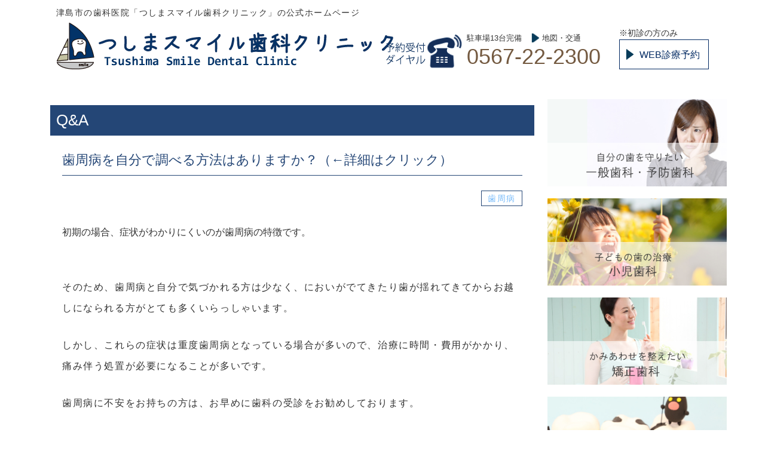

--- FILE ---
content_type: text/html; charset=UTF-8
request_url: https://tsushima-smile-dc.com/faq/%E6%AD%AF%E5%91%A8%E7%97%85%E3%82%92%E8%87%AA%E5%88%86%E3%81%A7%E8%AA%BF%E3%81%B9%E3%82%8B%E6%96%B9%E6%B3%95%E3%81%AF%E3%81%82%E3%82%8A%E3%81%BE%E3%81%99%E3%81%8B%EF%BC%9F%EF%BC%88%E2%86%90%E8%A9%B3/
body_size: 13245
content:
<!DOCTYPE html>
<html dir="ltr" lang="ja" prefix="og: https://ogp.me/ns#" class="no-js">
<head>
	<meta charset="UTF-8">
	<meta name="viewport" content="width=device-width">
	<link rel="profile" href="http://gmpg.org/xfn/11">
	<link rel="pingback" href="https://tsushima-smile-dc.com/xmlrpc.php">
	<!--[if lt IE 9]>
	<script src="https://tsushima-smile-dc.com/wp-content/themes/twentyfifteen/js/html5.js"></script>
	<![endif]-->
			<script>(function(html){html.className = html.className.replace(/\bno-js\b/,'js')})(document.documentElement);</script>
<title>歯周病を自分で調べる方法はありますか？（←詳細はクリック） - つしまスマイル歯科クリニック</title>
	<style>img:is([sizes="auto" i], [sizes^="auto," i]) { contain-intrinsic-size: 3000px 1500px }</style>
	
		<!-- All in One SEO 4.8.2 - aioseo.com -->
	<meta name="robots" content="max-image-preview:large" />
	<meta name="author" content="yamada0118"/>
	<link rel="canonical" href="https://tsushima-smile-dc.com/faq/%e6%ad%af%e5%91%a8%e7%97%85%e3%82%92%e8%87%aa%e5%88%86%e3%81%a7%e8%aa%bf%e3%81%b9%e3%82%8b%e6%96%b9%e6%b3%95%e3%81%af%e3%81%82%e3%82%8a%e3%81%be%e3%81%99%e3%81%8b%ef%bc%9f%ef%bc%88%e2%86%90%e8%a9%b3/" />
	<meta name="generator" content="All in One SEO (AIOSEO) 4.8.2" />
		<meta property="og:locale" content="ja_JP" />
		<meta property="og:site_name" content="つしまスマイル歯科クリニック - 津島市の歯科医院「つしまスマイル歯科クリニック」の公式ホームページ" />
		<meta property="og:type" content="article" />
		<meta property="og:title" content="歯周病を自分で調べる方法はありますか？（←詳細はクリック） - つしまスマイル歯科クリニック" />
		<meta property="og:url" content="https://tsushima-smile-dc.com/faq/%e6%ad%af%e5%91%a8%e7%97%85%e3%82%92%e8%87%aa%e5%88%86%e3%81%a7%e8%aa%bf%e3%81%b9%e3%82%8b%e6%96%b9%e6%b3%95%e3%81%af%e3%81%82%e3%82%8a%e3%81%be%e3%81%99%e3%81%8b%ef%bc%9f%ef%bc%88%e2%86%90%e8%a9%b3/" />
		<meta property="article:published_time" content="2019-12-19T12:52:13+00:00" />
		<meta property="article:modified_time" content="2019-12-19T12:52:13+00:00" />
		<meta name="twitter:card" content="summary_large_image" />
		<meta name="twitter:title" content="歯周病を自分で調べる方法はありますか？（←詳細はクリック） - つしまスマイル歯科クリニック" />
		<script type="application/ld+json" class="aioseo-schema">
			{"@context":"https:\/\/schema.org","@graph":[{"@type":"BreadcrumbList","@id":"https:\/\/tsushima-smile-dc.com\/faq\/%e6%ad%af%e5%91%a8%e7%97%85%e3%82%92%e8%87%aa%e5%88%86%e3%81%a7%e8%aa%bf%e3%81%b9%e3%82%8b%e6%96%b9%e6%b3%95%e3%81%af%e3%81%82%e3%82%8a%e3%81%be%e3%81%99%e3%81%8b%ef%bc%9f%ef%bc%88%e2%86%90%e8%a9%b3\/#breadcrumblist","itemListElement":[{"@type":"ListItem","@id":"https:\/\/tsushima-smile-dc.com\/#listItem","position":1,"name":"\u5bb6"}]},{"@type":"Organization","@id":"https:\/\/tsushima-smile-dc.com\/#organization","name":"\u3064\u3057\u307e\u30b9\u30de\u30a4\u30eb\u6b6f\u79d1\u30af\u30ea\u30cb\u30c3\u30af","description":"\u6d25\u5cf6\u5e02\u306e\u6b6f\u79d1\u533b\u9662\u300c\u3064\u3057\u307e\u30b9\u30de\u30a4\u30eb\u6b6f\u79d1\u30af\u30ea\u30cb\u30c3\u30af\u300d\u306e\u516c\u5f0f\u30db\u30fc\u30e0\u30da\u30fc\u30b8","url":"https:\/\/tsushima-smile-dc.com\/"},{"@type":"Person","@id":"https:\/\/tsushima-smile-dc.com\/author\/yamada0118\/#author","url":"https:\/\/tsushima-smile-dc.com\/author\/yamada0118\/","name":"yamada0118","image":{"@type":"ImageObject","@id":"https:\/\/tsushima-smile-dc.com\/faq\/%e6%ad%af%e5%91%a8%e7%97%85%e3%82%92%e8%87%aa%e5%88%86%e3%81%a7%e8%aa%bf%e3%81%b9%e3%82%8b%e6%96%b9%e6%b3%95%e3%81%af%e3%81%82%e3%82%8a%e3%81%be%e3%81%99%e3%81%8b%ef%bc%9f%ef%bc%88%e2%86%90%e8%a9%b3\/#authorImage","url":"https:\/\/secure.gravatar.com\/avatar\/11d77a1779e8b24007de462e36cdde2f66d930fb65858516643437c8f0711553?s=96&d=mm&r=g","width":96,"height":96,"caption":"yamada0118"}},{"@type":"WebPage","@id":"https:\/\/tsushima-smile-dc.com\/faq\/%e6%ad%af%e5%91%a8%e7%97%85%e3%82%92%e8%87%aa%e5%88%86%e3%81%a7%e8%aa%bf%e3%81%b9%e3%82%8b%e6%96%b9%e6%b3%95%e3%81%af%e3%81%82%e3%82%8a%e3%81%be%e3%81%99%e3%81%8b%ef%bc%9f%ef%bc%88%e2%86%90%e8%a9%b3\/#webpage","url":"https:\/\/tsushima-smile-dc.com\/faq\/%e6%ad%af%e5%91%a8%e7%97%85%e3%82%92%e8%87%aa%e5%88%86%e3%81%a7%e8%aa%bf%e3%81%b9%e3%82%8b%e6%96%b9%e6%b3%95%e3%81%af%e3%81%82%e3%82%8a%e3%81%be%e3%81%99%e3%81%8b%ef%bc%9f%ef%bc%88%e2%86%90%e8%a9%b3\/","name":"\u6b6f\u5468\u75c5\u3092\u81ea\u5206\u3067\u8abf\u3079\u308b\u65b9\u6cd5\u306f\u3042\u308a\u307e\u3059\u304b\uff1f\uff08\u2190\u8a73\u7d30\u306f\u30af\u30ea\u30c3\u30af\uff09 - \u3064\u3057\u307e\u30b9\u30de\u30a4\u30eb\u6b6f\u79d1\u30af\u30ea\u30cb\u30c3\u30af","inLanguage":"ja","isPartOf":{"@id":"https:\/\/tsushima-smile-dc.com\/#website"},"breadcrumb":{"@id":"https:\/\/tsushima-smile-dc.com\/faq\/%e6%ad%af%e5%91%a8%e7%97%85%e3%82%92%e8%87%aa%e5%88%86%e3%81%a7%e8%aa%bf%e3%81%b9%e3%82%8b%e6%96%b9%e6%b3%95%e3%81%af%e3%81%82%e3%82%8a%e3%81%be%e3%81%99%e3%81%8b%ef%bc%9f%ef%bc%88%e2%86%90%e8%a9%b3\/#breadcrumblist"},"author":{"@id":"https:\/\/tsushima-smile-dc.com\/author\/yamada0118\/#author"},"creator":{"@id":"https:\/\/tsushima-smile-dc.com\/author\/yamada0118\/#author"},"datePublished":"2019-12-19T21:52:13+09:00","dateModified":"2019-12-19T21:52:13+09:00"},{"@type":"WebSite","@id":"https:\/\/tsushima-smile-dc.com\/#website","url":"https:\/\/tsushima-smile-dc.com\/","name":"\u3064\u3057\u307e\u30b9\u30de\u30a4\u30eb\u6b6f\u79d1\u30af\u30ea\u30cb\u30c3\u30af","description":"\u6d25\u5cf6\u5e02\u306e\u6b6f\u79d1\u533b\u9662\u300c\u3064\u3057\u307e\u30b9\u30de\u30a4\u30eb\u6b6f\u79d1\u30af\u30ea\u30cb\u30c3\u30af\u300d\u306e\u516c\u5f0f\u30db\u30fc\u30e0\u30da\u30fc\u30b8","inLanguage":"ja","publisher":{"@id":"https:\/\/tsushima-smile-dc.com\/#organization"}}]}
		</script>
		<!-- All in One SEO -->

<link rel='dns-prefetch' href='//maxcdn.bootstrapcdn.com' />
<link rel='dns-prefetch' href='//fonts.googleapis.com' />
<link href='https://fonts.gstatic.com' crossorigin rel='preconnect' />
<script>
window._wpemojiSettings = {"baseUrl":"https:\/\/s.w.org\/images\/core\/emoji\/16.0.1\/72x72\/","ext":".png","svgUrl":"https:\/\/s.w.org\/images\/core\/emoji\/16.0.1\/svg\/","svgExt":".svg","source":{"concatemoji":"https:\/\/tsushima-smile-dc.com\/wp-includes\/js\/wp-emoji-release.min.js?ver=7fa223b133d0c4890d91d1aa723fdf22"}};
/*! This file is auto-generated */
!function(s,n){var o,i,e;function c(e){try{var t={supportTests:e,timestamp:(new Date).valueOf()};sessionStorage.setItem(o,JSON.stringify(t))}catch(e){}}function p(e,t,n){e.clearRect(0,0,e.canvas.width,e.canvas.height),e.fillText(t,0,0);var t=new Uint32Array(e.getImageData(0,0,e.canvas.width,e.canvas.height).data),a=(e.clearRect(0,0,e.canvas.width,e.canvas.height),e.fillText(n,0,0),new Uint32Array(e.getImageData(0,0,e.canvas.width,e.canvas.height).data));return t.every(function(e,t){return e===a[t]})}function u(e,t){e.clearRect(0,0,e.canvas.width,e.canvas.height),e.fillText(t,0,0);for(var n=e.getImageData(16,16,1,1),a=0;a<n.data.length;a++)if(0!==n.data[a])return!1;return!0}function f(e,t,n,a){switch(t){case"flag":return n(e,"\ud83c\udff3\ufe0f\u200d\u26a7\ufe0f","\ud83c\udff3\ufe0f\u200b\u26a7\ufe0f")?!1:!n(e,"\ud83c\udde8\ud83c\uddf6","\ud83c\udde8\u200b\ud83c\uddf6")&&!n(e,"\ud83c\udff4\udb40\udc67\udb40\udc62\udb40\udc65\udb40\udc6e\udb40\udc67\udb40\udc7f","\ud83c\udff4\u200b\udb40\udc67\u200b\udb40\udc62\u200b\udb40\udc65\u200b\udb40\udc6e\u200b\udb40\udc67\u200b\udb40\udc7f");case"emoji":return!a(e,"\ud83e\udedf")}return!1}function g(e,t,n,a){var r="undefined"!=typeof WorkerGlobalScope&&self instanceof WorkerGlobalScope?new OffscreenCanvas(300,150):s.createElement("canvas"),o=r.getContext("2d",{willReadFrequently:!0}),i=(o.textBaseline="top",o.font="600 32px Arial",{});return e.forEach(function(e){i[e]=t(o,e,n,a)}),i}function t(e){var t=s.createElement("script");t.src=e,t.defer=!0,s.head.appendChild(t)}"undefined"!=typeof Promise&&(o="wpEmojiSettingsSupports",i=["flag","emoji"],n.supports={everything:!0,everythingExceptFlag:!0},e=new Promise(function(e){s.addEventListener("DOMContentLoaded",e,{once:!0})}),new Promise(function(t){var n=function(){try{var e=JSON.parse(sessionStorage.getItem(o));if("object"==typeof e&&"number"==typeof e.timestamp&&(new Date).valueOf()<e.timestamp+604800&&"object"==typeof e.supportTests)return e.supportTests}catch(e){}return null}();if(!n){if("undefined"!=typeof Worker&&"undefined"!=typeof OffscreenCanvas&&"undefined"!=typeof URL&&URL.createObjectURL&&"undefined"!=typeof Blob)try{var e="postMessage("+g.toString()+"("+[JSON.stringify(i),f.toString(),p.toString(),u.toString()].join(",")+"));",a=new Blob([e],{type:"text/javascript"}),r=new Worker(URL.createObjectURL(a),{name:"wpTestEmojiSupports"});return void(r.onmessage=function(e){c(n=e.data),r.terminate(),t(n)})}catch(e){}c(n=g(i,f,p,u))}t(n)}).then(function(e){for(var t in e)n.supports[t]=e[t],n.supports.everything=n.supports.everything&&n.supports[t],"flag"!==t&&(n.supports.everythingExceptFlag=n.supports.everythingExceptFlag&&n.supports[t]);n.supports.everythingExceptFlag=n.supports.everythingExceptFlag&&!n.supports.flag,n.DOMReady=!1,n.readyCallback=function(){n.DOMReady=!0}}).then(function(){return e}).then(function(){var e;n.supports.everything||(n.readyCallback(),(e=n.source||{}).concatemoji?t(e.concatemoji):e.wpemoji&&e.twemoji&&(t(e.twemoji),t(e.wpemoji)))}))}((window,document),window._wpemojiSettings);
</script>
<link rel='stylesheet' id='sbr_styles-css' href='https://tsushima-smile-dc.com/wp-content/plugins/reviews-feed/assets/css/sbr-styles.min.css?ver=2.1.1' media='all' />
<link rel='stylesheet' id='sbi_styles-css' href='https://tsushima-smile-dc.com/wp-content/plugins/instagram-feed/css/sbi-styles.min.css?ver=6.9.1' media='all' />
<style id='wp-emoji-styles-inline-css'>

	img.wp-smiley, img.emoji {
		display: inline !important;
		border: none !important;
		box-shadow: none !important;
		height: 1em !important;
		width: 1em !important;
		margin: 0 0.07em !important;
		vertical-align: -0.1em !important;
		background: none !important;
		padding: 0 !important;
	}
</style>
<link rel='stylesheet' id='wp-block-library-css' href='https://tsushima-smile-dc.com/wp-includes/css/dist/block-library/style.min.css?ver=7fa223b133d0c4890d91d1aa723fdf22' media='all' />
<style id='wp-block-library-theme-inline-css'>
.wp-block-audio :where(figcaption){color:#555;font-size:13px;text-align:center}.is-dark-theme .wp-block-audio :where(figcaption){color:#ffffffa6}.wp-block-audio{margin:0 0 1em}.wp-block-code{border:1px solid #ccc;border-radius:4px;font-family:Menlo,Consolas,monaco,monospace;padding:.8em 1em}.wp-block-embed :where(figcaption){color:#555;font-size:13px;text-align:center}.is-dark-theme .wp-block-embed :where(figcaption){color:#ffffffa6}.wp-block-embed{margin:0 0 1em}.blocks-gallery-caption{color:#555;font-size:13px;text-align:center}.is-dark-theme .blocks-gallery-caption{color:#ffffffa6}:root :where(.wp-block-image figcaption){color:#555;font-size:13px;text-align:center}.is-dark-theme :root :where(.wp-block-image figcaption){color:#ffffffa6}.wp-block-image{margin:0 0 1em}.wp-block-pullquote{border-bottom:4px solid;border-top:4px solid;color:currentColor;margin-bottom:1.75em}.wp-block-pullquote cite,.wp-block-pullquote footer,.wp-block-pullquote__citation{color:currentColor;font-size:.8125em;font-style:normal;text-transform:uppercase}.wp-block-quote{border-left:.25em solid;margin:0 0 1.75em;padding-left:1em}.wp-block-quote cite,.wp-block-quote footer{color:currentColor;font-size:.8125em;font-style:normal;position:relative}.wp-block-quote:where(.has-text-align-right){border-left:none;border-right:.25em solid;padding-left:0;padding-right:1em}.wp-block-quote:where(.has-text-align-center){border:none;padding-left:0}.wp-block-quote.is-large,.wp-block-quote.is-style-large,.wp-block-quote:where(.is-style-plain){border:none}.wp-block-search .wp-block-search__label{font-weight:700}.wp-block-search__button{border:1px solid #ccc;padding:.375em .625em}:where(.wp-block-group.has-background){padding:1.25em 2.375em}.wp-block-separator.has-css-opacity{opacity:.4}.wp-block-separator{border:none;border-bottom:2px solid;margin-left:auto;margin-right:auto}.wp-block-separator.has-alpha-channel-opacity{opacity:1}.wp-block-separator:not(.is-style-wide):not(.is-style-dots){width:100px}.wp-block-separator.has-background:not(.is-style-dots){border-bottom:none;height:1px}.wp-block-separator.has-background:not(.is-style-wide):not(.is-style-dots){height:2px}.wp-block-table{margin:0 0 1em}.wp-block-table td,.wp-block-table th{word-break:normal}.wp-block-table :where(figcaption){color:#555;font-size:13px;text-align:center}.is-dark-theme .wp-block-table :where(figcaption){color:#ffffffa6}.wp-block-video :where(figcaption){color:#555;font-size:13px;text-align:center}.is-dark-theme .wp-block-video :where(figcaption){color:#ffffffa6}.wp-block-video{margin:0 0 1em}:root :where(.wp-block-template-part.has-background){margin-bottom:0;margin-top:0;padding:1.25em 2.375em}
</style>
<style id='classic-theme-styles-inline-css'>
/*! This file is auto-generated */
.wp-block-button__link{color:#fff;background-color:#32373c;border-radius:9999px;box-shadow:none;text-decoration:none;padding:calc(.667em + 2px) calc(1.333em + 2px);font-size:1.125em}.wp-block-file__button{background:#32373c;color:#fff;text-decoration:none}
</style>
<style id='global-styles-inline-css'>
:root{--wp--preset--aspect-ratio--square: 1;--wp--preset--aspect-ratio--4-3: 4/3;--wp--preset--aspect-ratio--3-4: 3/4;--wp--preset--aspect-ratio--3-2: 3/2;--wp--preset--aspect-ratio--2-3: 2/3;--wp--preset--aspect-ratio--16-9: 16/9;--wp--preset--aspect-ratio--9-16: 9/16;--wp--preset--color--black: #000000;--wp--preset--color--cyan-bluish-gray: #abb8c3;--wp--preset--color--white: #fff;--wp--preset--color--pale-pink: #f78da7;--wp--preset--color--vivid-red: #cf2e2e;--wp--preset--color--luminous-vivid-orange: #ff6900;--wp--preset--color--luminous-vivid-amber: #fcb900;--wp--preset--color--light-green-cyan: #7bdcb5;--wp--preset--color--vivid-green-cyan: #00d084;--wp--preset--color--pale-cyan-blue: #8ed1fc;--wp--preset--color--vivid-cyan-blue: #0693e3;--wp--preset--color--vivid-purple: #9b51e0;--wp--preset--color--dark-gray: #111;--wp--preset--color--light-gray: #f1f1f1;--wp--preset--color--yellow: #f4ca16;--wp--preset--color--dark-brown: #352712;--wp--preset--color--medium-pink: #e53b51;--wp--preset--color--light-pink: #ffe5d1;--wp--preset--color--dark-purple: #2e2256;--wp--preset--color--purple: #674970;--wp--preset--color--blue-gray: #22313f;--wp--preset--color--bright-blue: #55c3dc;--wp--preset--color--light-blue: #e9f2f9;--wp--preset--gradient--vivid-cyan-blue-to-vivid-purple: linear-gradient(135deg,rgba(6,147,227,1) 0%,rgb(155,81,224) 100%);--wp--preset--gradient--light-green-cyan-to-vivid-green-cyan: linear-gradient(135deg,rgb(122,220,180) 0%,rgb(0,208,130) 100%);--wp--preset--gradient--luminous-vivid-amber-to-luminous-vivid-orange: linear-gradient(135deg,rgba(252,185,0,1) 0%,rgba(255,105,0,1) 100%);--wp--preset--gradient--luminous-vivid-orange-to-vivid-red: linear-gradient(135deg,rgba(255,105,0,1) 0%,rgb(207,46,46) 100%);--wp--preset--gradient--very-light-gray-to-cyan-bluish-gray: linear-gradient(135deg,rgb(238,238,238) 0%,rgb(169,184,195) 100%);--wp--preset--gradient--cool-to-warm-spectrum: linear-gradient(135deg,rgb(74,234,220) 0%,rgb(151,120,209) 20%,rgb(207,42,186) 40%,rgb(238,44,130) 60%,rgb(251,105,98) 80%,rgb(254,248,76) 100%);--wp--preset--gradient--blush-light-purple: linear-gradient(135deg,rgb(255,206,236) 0%,rgb(152,150,240) 100%);--wp--preset--gradient--blush-bordeaux: linear-gradient(135deg,rgb(254,205,165) 0%,rgb(254,45,45) 50%,rgb(107,0,62) 100%);--wp--preset--gradient--luminous-dusk: linear-gradient(135deg,rgb(255,203,112) 0%,rgb(199,81,192) 50%,rgb(65,88,208) 100%);--wp--preset--gradient--pale-ocean: linear-gradient(135deg,rgb(255,245,203) 0%,rgb(182,227,212) 50%,rgb(51,167,181) 100%);--wp--preset--gradient--electric-grass: linear-gradient(135deg,rgb(202,248,128) 0%,rgb(113,206,126) 100%);--wp--preset--gradient--midnight: linear-gradient(135deg,rgb(2,3,129) 0%,rgb(40,116,252) 100%);--wp--preset--gradient--dark-gray-gradient-gradient: linear-gradient(90deg, rgba(17,17,17,1) 0%, rgba(42,42,42,1) 100%);--wp--preset--gradient--light-gray-gradient: linear-gradient(90deg, rgba(241,241,241,1) 0%, rgba(215,215,215,1) 100%);--wp--preset--gradient--white-gradient: linear-gradient(90deg, rgba(255,255,255,1) 0%, rgba(230,230,230,1) 100%);--wp--preset--gradient--yellow-gradient: linear-gradient(90deg, rgba(244,202,22,1) 0%, rgba(205,168,10,1) 100%);--wp--preset--gradient--dark-brown-gradient: linear-gradient(90deg, rgba(53,39,18,1) 0%, rgba(91,67,31,1) 100%);--wp--preset--gradient--medium-pink-gradient: linear-gradient(90deg, rgba(229,59,81,1) 0%, rgba(209,28,51,1) 100%);--wp--preset--gradient--light-pink-gradient: linear-gradient(90deg, rgba(255,229,209,1) 0%, rgba(255,200,158,1) 100%);--wp--preset--gradient--dark-purple-gradient: linear-gradient(90deg, rgba(46,34,86,1) 0%, rgba(66,48,123,1) 100%);--wp--preset--gradient--purple-gradient: linear-gradient(90deg, rgba(103,73,112,1) 0%, rgba(131,93,143,1) 100%);--wp--preset--gradient--blue-gray-gradient: linear-gradient(90deg, rgba(34,49,63,1) 0%, rgba(52,75,96,1) 100%);--wp--preset--gradient--bright-blue-gradient: linear-gradient(90deg, rgba(85,195,220,1) 0%, rgba(43,180,211,1) 100%);--wp--preset--gradient--light-blue-gradient: linear-gradient(90deg, rgba(233,242,249,1) 0%, rgba(193,218,238,1) 100%);--wp--preset--font-size--small: 13px;--wp--preset--font-size--medium: 20px;--wp--preset--font-size--large: 36px;--wp--preset--font-size--x-large: 42px;--wp--preset--spacing--20: 0.44rem;--wp--preset--spacing--30: 0.67rem;--wp--preset--spacing--40: 1rem;--wp--preset--spacing--50: 1.5rem;--wp--preset--spacing--60: 2.25rem;--wp--preset--spacing--70: 3.38rem;--wp--preset--spacing--80: 5.06rem;--wp--preset--shadow--natural: 6px 6px 9px rgba(0, 0, 0, 0.2);--wp--preset--shadow--deep: 12px 12px 50px rgba(0, 0, 0, 0.4);--wp--preset--shadow--sharp: 6px 6px 0px rgba(0, 0, 0, 0.2);--wp--preset--shadow--outlined: 6px 6px 0px -3px rgba(255, 255, 255, 1), 6px 6px rgba(0, 0, 0, 1);--wp--preset--shadow--crisp: 6px 6px 0px rgba(0, 0, 0, 1);}:where(.is-layout-flex){gap: 0.5em;}:where(.is-layout-grid){gap: 0.5em;}body .is-layout-flex{display: flex;}.is-layout-flex{flex-wrap: wrap;align-items: center;}.is-layout-flex > :is(*, div){margin: 0;}body .is-layout-grid{display: grid;}.is-layout-grid > :is(*, div){margin: 0;}:where(.wp-block-columns.is-layout-flex){gap: 2em;}:where(.wp-block-columns.is-layout-grid){gap: 2em;}:where(.wp-block-post-template.is-layout-flex){gap: 1.25em;}:where(.wp-block-post-template.is-layout-grid){gap: 1.25em;}.has-black-color{color: var(--wp--preset--color--black) !important;}.has-cyan-bluish-gray-color{color: var(--wp--preset--color--cyan-bluish-gray) !important;}.has-white-color{color: var(--wp--preset--color--white) !important;}.has-pale-pink-color{color: var(--wp--preset--color--pale-pink) !important;}.has-vivid-red-color{color: var(--wp--preset--color--vivid-red) !important;}.has-luminous-vivid-orange-color{color: var(--wp--preset--color--luminous-vivid-orange) !important;}.has-luminous-vivid-amber-color{color: var(--wp--preset--color--luminous-vivid-amber) !important;}.has-light-green-cyan-color{color: var(--wp--preset--color--light-green-cyan) !important;}.has-vivid-green-cyan-color{color: var(--wp--preset--color--vivid-green-cyan) !important;}.has-pale-cyan-blue-color{color: var(--wp--preset--color--pale-cyan-blue) !important;}.has-vivid-cyan-blue-color{color: var(--wp--preset--color--vivid-cyan-blue) !important;}.has-vivid-purple-color{color: var(--wp--preset--color--vivid-purple) !important;}.has-black-background-color{background-color: var(--wp--preset--color--black) !important;}.has-cyan-bluish-gray-background-color{background-color: var(--wp--preset--color--cyan-bluish-gray) !important;}.has-white-background-color{background-color: var(--wp--preset--color--white) !important;}.has-pale-pink-background-color{background-color: var(--wp--preset--color--pale-pink) !important;}.has-vivid-red-background-color{background-color: var(--wp--preset--color--vivid-red) !important;}.has-luminous-vivid-orange-background-color{background-color: var(--wp--preset--color--luminous-vivid-orange) !important;}.has-luminous-vivid-amber-background-color{background-color: var(--wp--preset--color--luminous-vivid-amber) !important;}.has-light-green-cyan-background-color{background-color: var(--wp--preset--color--light-green-cyan) !important;}.has-vivid-green-cyan-background-color{background-color: var(--wp--preset--color--vivid-green-cyan) !important;}.has-pale-cyan-blue-background-color{background-color: var(--wp--preset--color--pale-cyan-blue) !important;}.has-vivid-cyan-blue-background-color{background-color: var(--wp--preset--color--vivid-cyan-blue) !important;}.has-vivid-purple-background-color{background-color: var(--wp--preset--color--vivid-purple) !important;}.has-black-border-color{border-color: var(--wp--preset--color--black) !important;}.has-cyan-bluish-gray-border-color{border-color: var(--wp--preset--color--cyan-bluish-gray) !important;}.has-white-border-color{border-color: var(--wp--preset--color--white) !important;}.has-pale-pink-border-color{border-color: var(--wp--preset--color--pale-pink) !important;}.has-vivid-red-border-color{border-color: var(--wp--preset--color--vivid-red) !important;}.has-luminous-vivid-orange-border-color{border-color: var(--wp--preset--color--luminous-vivid-orange) !important;}.has-luminous-vivid-amber-border-color{border-color: var(--wp--preset--color--luminous-vivid-amber) !important;}.has-light-green-cyan-border-color{border-color: var(--wp--preset--color--light-green-cyan) !important;}.has-vivid-green-cyan-border-color{border-color: var(--wp--preset--color--vivid-green-cyan) !important;}.has-pale-cyan-blue-border-color{border-color: var(--wp--preset--color--pale-cyan-blue) !important;}.has-vivid-cyan-blue-border-color{border-color: var(--wp--preset--color--vivid-cyan-blue) !important;}.has-vivid-purple-border-color{border-color: var(--wp--preset--color--vivid-purple) !important;}.has-vivid-cyan-blue-to-vivid-purple-gradient-background{background: var(--wp--preset--gradient--vivid-cyan-blue-to-vivid-purple) !important;}.has-light-green-cyan-to-vivid-green-cyan-gradient-background{background: var(--wp--preset--gradient--light-green-cyan-to-vivid-green-cyan) !important;}.has-luminous-vivid-amber-to-luminous-vivid-orange-gradient-background{background: var(--wp--preset--gradient--luminous-vivid-amber-to-luminous-vivid-orange) !important;}.has-luminous-vivid-orange-to-vivid-red-gradient-background{background: var(--wp--preset--gradient--luminous-vivid-orange-to-vivid-red) !important;}.has-very-light-gray-to-cyan-bluish-gray-gradient-background{background: var(--wp--preset--gradient--very-light-gray-to-cyan-bluish-gray) !important;}.has-cool-to-warm-spectrum-gradient-background{background: var(--wp--preset--gradient--cool-to-warm-spectrum) !important;}.has-blush-light-purple-gradient-background{background: var(--wp--preset--gradient--blush-light-purple) !important;}.has-blush-bordeaux-gradient-background{background: var(--wp--preset--gradient--blush-bordeaux) !important;}.has-luminous-dusk-gradient-background{background: var(--wp--preset--gradient--luminous-dusk) !important;}.has-pale-ocean-gradient-background{background: var(--wp--preset--gradient--pale-ocean) !important;}.has-electric-grass-gradient-background{background: var(--wp--preset--gradient--electric-grass) !important;}.has-midnight-gradient-background{background: var(--wp--preset--gradient--midnight) !important;}.has-small-font-size{font-size: var(--wp--preset--font-size--small) !important;}.has-medium-font-size{font-size: var(--wp--preset--font-size--medium) !important;}.has-large-font-size{font-size: var(--wp--preset--font-size--large) !important;}.has-x-large-font-size{font-size: var(--wp--preset--font-size--x-large) !important;}
:where(.wp-block-post-template.is-layout-flex){gap: 1.25em;}:where(.wp-block-post-template.is-layout-grid){gap: 1.25em;}
:where(.wp-block-columns.is-layout-flex){gap: 2em;}:where(.wp-block-columns.is-layout-grid){gap: 2em;}
:root :where(.wp-block-pullquote){font-size: 1.5em;line-height: 1.6;}
</style>
<link rel='stylesheet' id='contact-form-7-css' href='https://tsushima-smile-dc.com/wp-content/plugins/contact-form-7/includes/css/styles.css?ver=6.0.6' media='all' />
<link rel='stylesheet' id='ctf_styles-css' href='https://tsushima-smile-dc.com/wp-content/plugins/custom-twitter-feeds/css/ctf-styles.min.css?ver=2.3.1' media='all' />
<link rel='stylesheet' id='cff-css' href='https://tsushima-smile-dc.com/wp-content/plugins/custom-facebook-feed/assets/css/cff-style.min.css?ver=4.3.2' media='all' />
<link rel='stylesheet' id='sb-font-awesome-css' href='https://maxcdn.bootstrapcdn.com/font-awesome/4.7.0/css/font-awesome.min.css?ver=7fa223b133d0c4890d91d1aa723fdf22' media='all' />
<link rel='stylesheet' id='parent-style-css' href='https://tsushima-smile-dc.com/wp-content/themes/twentyfifteen/style.css?ver=7fa223b133d0c4890d91d1aa723fdf22' media='all' />
<link rel='stylesheet' id='twentyfifteen-fonts-css' href='https://fonts.googleapis.com/css?family=Noto+Sans%3A400italic%2C700italic%2C400%2C700%7CNoto+Serif%3A400italic%2C700italic%2C400%2C700%7CInconsolata%3A400%2C700&#038;subset=latin%2Clatin-ext&#038;display=fallback' media='all' />
<link rel='stylesheet' id='genericons-css' href='https://tsushima-smile-dc.com/wp-content/themes/twentyfifteen/genericons/genericons.css?ver=20201208' media='all' />
<link rel='stylesheet' id='twentyfifteen-style-css' href='https://tsushima-smile-dc.com/wp-content/themes/tsushimasmile/style.css?ver=20201208' media='all' />
<link rel='stylesheet' id='twentyfifteen-block-style-css' href='https://tsushima-smile-dc.com/wp-content/themes/twentyfifteen/css/blocks.css?ver=20220524' media='all' />
<!--[if lt IE 9]>
<link rel='stylesheet' id='twentyfifteen-ie-css' href='https://tsushima-smile-dc.com/wp-content/themes/twentyfifteen/css/ie.css?ver=20170916' media='all' />
<![endif]-->
<!--[if lt IE 8]>
<link rel='stylesheet' id='twentyfifteen-ie7-css' href='https://tsushima-smile-dc.com/wp-content/themes/twentyfifteen/css/ie7.css?ver=20141210' media='all' />
<![endif]-->
<script src="https://tsushima-smile-dc.com/wp-includes/js/jquery/jquery.min.js?ver=3.7.1" id="jquery-core-js"></script>
<script src="https://tsushima-smile-dc.com/wp-includes/js/jquery/jquery-migrate.min.js?ver=3.4.1" id="jquery-migrate-js"></script>
<script src="https://tsushima-smile-dc.com/wp-content/themes/tsushimasmile/js/jquery.bxslider.min.js?ver=7fa223b133d0c4890d91d1aa723fdf22" id="bxSlider-js"></script>
<script src="https://tsushima-smile-dc.com/wp-content/themes/tsushimasmile/js/rtb.js?ver=7fa223b133d0c4890d91d1aa723fdf22" id="rtb-js"></script>
<link rel="https://api.w.org/" href="https://tsushima-smile-dc.com/wp-json/" /><link rel="EditURI" type="application/rsd+xml" title="RSD" href="https://tsushima-smile-dc.com/xmlrpc.php?rsd" />

<link rel='shortlink' href='https://tsushima-smile-dc.com/?p=1705' />
<link rel="alternate" title="oEmbed (JSON)" type="application/json+oembed" href="https://tsushima-smile-dc.com/wp-json/oembed/1.0/embed?url=https%3A%2F%2Ftsushima-smile-dc.com%2Ffaq%2F%25e6%25ad%25af%25e5%2591%25a8%25e7%2597%2585%25e3%2582%2592%25e8%2587%25aa%25e5%2588%2586%25e3%2581%25a7%25e8%25aa%25bf%25e3%2581%25b9%25e3%2582%258b%25e6%2596%25b9%25e6%25b3%2595%25e3%2581%25af%25e3%2581%2582%25e3%2582%258a%25e3%2581%25be%25e3%2581%2599%25e3%2581%258b%25ef%25bc%259f%25ef%25bc%2588%25e2%2586%2590%25e8%25a9%25b3%2F" />
<link rel="alternate" title="oEmbed (XML)" type="text/xml+oembed" href="https://tsushima-smile-dc.com/wp-json/oembed/1.0/embed?url=https%3A%2F%2Ftsushima-smile-dc.com%2Ffaq%2F%25e6%25ad%25af%25e5%2591%25a8%25e7%2597%2585%25e3%2582%2592%25e8%2587%25aa%25e5%2588%2586%25e3%2581%25a7%25e8%25aa%25bf%25e3%2581%25b9%25e3%2582%258b%25e6%2596%25b9%25e6%25b3%2595%25e3%2581%25af%25e3%2581%2582%25e3%2582%258a%25e3%2581%25be%25e3%2581%2599%25e3%2581%258b%25ef%25bc%259f%25ef%25bc%2588%25e2%2586%2590%25e8%25a9%25b3%2F&#038;format=xml" />
<link rel="icon" href="https://tsushima-smile-dc.com/wp-content/uploads/2016/12/cropped-aicon1-32x32.png" sizes="32x32" />
<link rel="icon" href="https://tsushima-smile-dc.com/wp-content/uploads/2016/12/cropped-aicon1-192x192.png" sizes="192x192" />
<link rel="apple-touch-icon" href="https://tsushima-smile-dc.com/wp-content/uploads/2016/12/cropped-aicon1-180x180.png" />
<meta name="msapplication-TileImage" content="https://tsushima-smile-dc.com/wp-content/uploads/2016/12/cropped-aicon1-270x270.png" />
	<link rel='stylesheet' href='https://tsushima-smile-dc.com/wp-content/themes/tsushimasmile/jquery.bxslider.css' type='text/css' media='all' />
	<link rel='stylesheet' href='https://tsushima-smile-dc.com/wp-content/themes/tsushimasmile/css/font-awesome.min.css' type='text/css' media='all' />

	<script type="application/ld+json">
	{
	"@context" : "https://schema.org",
	"@type" : "Corporation",
	"name" : "つしまスマイル歯科クリニック",//会社名
	"url" : "https://tsushima-smile-dc.com/",//トップページのURL
	"logo": "https://tsushima-smile-dc.com/wp-content/themes/tsushimasmile/images/logo.png",//画像のURL
	"telephone" : "0567-22-2300",//会社の電話番号
	"adress" : {
		"@type" : "PostalAdress",
		"streetAdress" :"新開町2-18",//住所詳細
		"adressLocality" : "津島市",//市区町村
		"adressRegion" : "愛知県",//都道府県
		"postalCode" : "496-0071",//郵便番号
		"adressCountry" :"JP"//国コード
		},
	"openinghours" : "9:30～13:00、14:30～19:30 休診日：月曜日・日曜日・祝日 ※祝日のある週は、月曜日診療"//営業時間
	}
	</script>

<!-- Google tag (gtag.js) -->
<script async src="https://www.googletagmanager.com/gtag/js?id=G-Q5CCJFJ13C"></script>
<script>
  window.dataLayer = window.dataLayer || [];
  function gtag(){dataLayer.push(arguments);}
  gtag('js', new Date());

  gtag('config', 'G-Q5CCJFJ13C');
</script>

</head>

<body class="wp-singular faq-template-default single single-faq postid-1705 wp-embed-responsive wp-theme-twentyfifteen wp-child-theme-tsushimasmile">
<div id="page" class="hfeed site">
	<header id="masthead" class="site-header" role="banner">
			<div class="site-branding">
											<p class="site-description">津島市の歯科医院「つしまスマイル歯科クリニック」の公式ホームページ</p>
															<p class="site-title"><a href="https://tsushima-smile-dc.com/" rel="home">つしまスマイル歯科クリニック</a></p>
									
				<div id="header_contact">
					<span class="access">駐車場13台完備&nbsp;&nbsp;&nbsp;&nbsp;<a href="https://tsushima-smile-dc.com/access/">地図・交通</a></span>
					<span class="tel">0567-22-2300</span>
				</div>
				<ul id="header_submenu">
					<li><span class="access">※初診の方のみ</span><a href="http://t-smile-dc.com/" target="_blank">WEB診療予約</a>
</li>
				</ul>
				
				<button class="secondary-toggle">﻿メニューとウィジェット</button>
			</div><!-- .site-branding -->

	<div id="secondary" class="secondary">
					<nav id="site-navigation" class="main-navigation" role="navigation">
							</nav><!-- .main-navigation -->
			</div><!-- .secondary -->
	
	</header><!-- .site-header -->


	<a class="skip-link screen-reader-text" href="#content">コンテンツへスキップ</a>


	
	<div id="content" class="site-content">
	
	
	<!-- ぱんくず -->
	<div id="pankuzu">
		</div>
 
		
	
	
	<div id="primary" class="content-area">
		<main id="main" class="site-main" role="main">
		
		<header class="entry-header">
				<h1 class="entry-title">Q&A</h1>
		</header><!-- .page-header -->
		
		
		<div class="entry-content">
			
			
									
			<h2 class="faq_q_title">歯周病を自分で調べる方法はありますか？（←詳細はクリック）</h2>
			
			<p class="faq_cate_detail"><span><a href="https://tsushima-smile-dc.com/faq_cat/%e6%ad%af%e5%91%a8%e7%97%85/" rel="tag">歯周病</a></span></p>
			
			<div class="faq_a_title">初期の場合、症状がわかりにくいのが歯周病の特徴です。</div>
			
			
			<div class="faq_a_detail"><p>&nbsp;</p>
<p>そのため、歯周病と自分で気づかれる方は少なく、においがでてきたり歯が揺れてきてからお越しになられる方がとても多くいらっしゃいます。</p>
<p>しかし、これらの症状は重度歯周病となっている場合が多いので、治療に時間・費用がかかり、痛み伴う処置が必要になることが多いです。</p>
<p>歯周病に不安をお持ちの方は、お早めに歯科の受診をお勧めしております。</p>
</div>
			
					
		</div>
		
		
		<!-- 同じカテゴリの質問 -->
		<div class="faq_box">
			<h2>同じカテゴリの質問</h2>
			<div class="faq_inner_box">
				<ul id="faq_list">
																				<li>
						<p class="faq_cate"><span><a href="https://tsushima-smile-dc.com/faq_cat/%e6%ad%af%e5%91%a8%e7%97%85/" rel="tag">歯周病</a></span></p>
						<p class="faq_q"><a href="https://tsushima-smile-dc.com/faq/%e6%ad%af%e5%91%a8%e7%97%85%e3%81%ae%e5%a4%96%e7%a7%91%e6%89%8b%e8%a1%93%e3%81%af%e4%bd%95%e3%81%ae%e3%81%9f%e3%82%81%e3%81%ab%e3%81%99%e3%82%8b%e3%81%ae%e3%81%a7%e3%81%99%e3%81%8b%ef%bc%9f%ef%bc%88/">歯周病の外科手術は何のためにするのですか？（←詳細はクリック）</a></p>
						<p class="faq_a">歯周ポケット深部の見えにくい歯垢や歯石を完全に除去するためです。</p>
					</li>
													<li>
						<p class="faq_cate"><span><a href="https://tsushima-smile-dc.com/faq_cat/%e4%ba%88%e9%98%b2%e6%ad%af%e7%a7%91/" rel="tag">予防歯科</a></span><span> <a href="https://tsushima-smile-dc.com/faq_cat/%e6%ad%af%e5%91%a8%e7%97%85/" rel="tag">歯周病</a></span></p>
						<p class="faq_q"><a href="https://tsushima-smile-dc.com/faq/%e6%ad%af%e3%81%8e%e3%81%97%e3%82%8a%e3%81%8c%e6%ad%af%e5%91%a8%e7%97%85%e3%81%ae%e5%8e%9f%e5%9b%a0%e3%81%ab%e3%81%aa%e3%82%8b%e3%81%ae%e3%81%a7%e3%81%97%e3%82%87%e3%81%86%e3%81%8b%ef%bc%9f%ef%bc%88/">歯ぎしりが歯周病の原因になるのでしょうか？（←詳細はクリック）</a></p>
						<p class="faq_a">歯ぎしりが直接歯周病の原因となることはありません。しかしながら、強い力が歯に加わることで、歯の根やその周囲の骨組織に負担をかけ、骨を特定部分のみ吸収させたりします。</p>
					</li>
													<li>
						<p class="faq_cate"><span><a href="https://tsushima-smile-dc.com/faq_cat/%e3%82%ab%e3%83%86%e3%82%b4%e3%83%aa%ef%bc%92/" rel="tag">一般歯科</a></span><span> <a href="https://tsushima-smile-dc.com/faq_cat/%e4%ba%88%e9%98%b2%e6%ad%af%e7%a7%91/" rel="tag">予防歯科</a></span><span> <a href="https://tsushima-smile-dc.com/faq_cat/%e6%ad%af%e5%91%a8%e7%97%85/" rel="tag">歯周病</a></span></p>
						<p class="faq_q"><a href="https://tsushima-smile-dc.com/faq/%e5%8f%a3%e8%87%ad%e3%81%8c%e6%b0%97%e3%81%ab%e3%81%aa%e3%82%8b%e3%81%ae%e3%81%a7%e3%81%99%e3%81%8c%ef%bc%9f%e3%80%80%e2%86%90%e3%82%af%e3%83%aa%e3%83%83%e3%82%af/">口臭が気になるのですが？（←詳細はクリック）</a></p>
						<p class="faq_a">全身(胃の不調など)との関連も考えられますが、ごくわずかで、ほとんどが口の中に原因があります。</p>
					</li>
													<li>
						<p class="faq_cate"><span><a href="https://tsushima-smile-dc.com/faq_cat/%e4%ba%88%e9%98%b2%e6%ad%af%e7%a7%91/" rel="tag">予防歯科</a></span><span> <a href="https://tsushima-smile-dc.com/faq_cat/%e6%ad%af%e5%91%a8%e7%97%85/" rel="tag">歯周病</a></span></p>
						<p class="faq_q"><a href="https://tsushima-smile-dc.com/faq/%e6%ad%af%e7%9f%b3%e3%81%af%e3%81%a9%e3%82%8c%e3%81%8f%e3%82%89%e3%81%84%e3%81%ae%e9%96%93%e9%9a%94%e3%81%a7%e3%81%a8%e3%82%8c%e3%81%b0%e8%89%af%e3%81%84%e3%81%a7%e3%81%99%e3%81%8b%ef%bc%9f%e3%80%80/">歯石はどれくらいの間隔でとれば良いですか？（←詳細はクリック）</a></p>
						<p class="faq_a">歯石のつきやすさは、歯磨きの状態・歯並び・唾液の性状・生活習慣などにより異なるため、個人差があります。従って、クリーニングを行う間隔は、歯科医院に相談していただくのが最良です。</p>
					</li>
								</ul>
						</div>
		</div><!-- .faq_boxn -->
		
		
		<!-- カテゴリ検索 -->
		
			<div class="faq_box">
				<h2>カテゴリーで質問検索</h2>
				<div class="faq_inner_box">
					<ul id="faq_category_list">
							<li class="cat-item cat-item-18"><a href="https://tsushima-smile-dc.com/faq_cat/%e3%82%ab%e3%83%86%e3%82%b4%e3%83%aa%ef%bc%92/">一般歯科</a>
</li>
	<li class="cat-item cat-item-19"><a href="https://tsushima-smile-dc.com/faq_cat/%e3%82%ab%e3%83%86%e3%82%b4%e3%83%aa%ef%bc%93/">小児歯科</a>
</li>
	<li class="cat-item cat-item-20"><a href="https://tsushima-smile-dc.com/faq_cat/%e3%82%ab%e3%83%86%e3%82%b4%e3%83%aa%ef%bc%91/">医院に関する質問</a>
</li>
	<li class="cat-item cat-item-24"><a href="https://tsushima-smile-dc.com/faq_cat/%e5%8f%a3%e8%85%94%e5%a4%96%e7%a7%91/">口腔外科</a>
</li>
	<li class="cat-item cat-item-25"><a href="https://tsushima-smile-dc.com/faq_cat/%e3%83%9b%e3%83%af%e3%82%a4%e3%83%88%e3%83%8b%e3%83%b3%e3%82%b0/">ホワイトニング</a>
</li>
	<li class="cat-item cat-item-26"><a href="https://tsushima-smile-dc.com/faq_cat/%e9%9a%9c%e3%81%8c%e3%81%84%e8%80%85%e6%ad%af%e7%a7%91/">障がい者歯科</a>
</li>
	<li class="cat-item cat-item-27"><a href="https://tsushima-smile-dc.com/faq_cat/%e3%82%a8%e3%83%83%e3%82%af%e3%82%b9%e7%b7%9a/">エックス線</a>
</li>
	<li class="cat-item cat-item-28"><a href="https://tsushima-smile-dc.com/faq_cat/%e6%ad%af%e3%81%bf%e3%81%8c%e3%81%8d/">歯みがき</a>
</li>
	<li class="cat-item cat-item-29"><a href="https://tsushima-smile-dc.com/faq_cat/%e4%ba%88%e9%98%b2%e6%ad%af%e7%a7%91/">予防歯科</a>
</li>
	<li class="cat-item cat-item-30"><a href="https://tsushima-smile-dc.com/faq_cat/%e6%ad%af%e5%91%a8%e7%97%85/">歯周病</a>
</li>
	<li class="cat-item cat-item-31"><a href="https://tsushima-smile-dc.com/faq_cat/%e5%af%a9%e7%be%8e%e6%ad%af%e7%a7%91/">審美歯科</a>
</li>
	<li class="cat-item cat-item-32"><a href="https://tsushima-smile-dc.com/faq_cat/%e8%a2%ab%e3%81%9b%e7%89%a9%e3%83%bb%e3%83%96%e3%83%aa%e3%83%83%e3%82%b8/">被せ物・ブリッジ</a>
</li>
	<li class="cat-item cat-item-33"><a href="https://tsushima-smile-dc.com/faq_cat/%e5%85%a5%e3%82%8c%e6%ad%af/">入れ歯</a>
</li>
	<li class="cat-item cat-item-34"><a href="https://tsushima-smile-dc.com/faq_cat/%e3%82%a4%e3%83%b3%e3%83%97%e3%83%a9%e3%83%b3%e3%83%88/">インプラント</a>
</li>
	<li class="cat-item cat-item-35"><a href="https://tsushima-smile-dc.com/faq_cat/%e8%a1%9b%e7%94%9f%e7%ae%a1%e7%90%86/">衛生管理</a>
</li>
	<li class="cat-item cat-item-36"><a href="https://tsushima-smile-dc.com/faq_cat/%e6%ad%af%e7%a7%91%e6%b2%bb%e7%99%82%e3%81%ab%e9%96%a2%e3%81%99%e3%82%8b%e8%b3%aa%e5%95%8f/">歯科治療に関する質問</a>
</li>
	<li class="cat-item cat-item-37"><a href="https://tsushima-smile-dc.com/faq_cat/%e8%99%ab%e6%ad%af%e6%b2%bb%e7%99%82/">虫歯治療</a>
</li>
	<li class="cat-item cat-item-38"><a href="https://tsushima-smile-dc.com/faq_cat/%e7%9f%af%e6%ad%a3%e6%ad%af%e7%a7%91/">矯正歯科</a>
</li>
	<li class="cat-item cat-item-39"><a href="https://tsushima-smile-dc.com/faq_cat/%e6%ad%af%e7%a7%91%e9%ba%bb%e9%85%94/">歯科麻酔</a>
</li>
	<li class="cat-item cat-item-40"><a href="https://tsushima-smile-dc.com/faq_cat/%e6%a0%b9%e7%ae%a1%e6%b2%bb%e7%99%82/">根管治療</a>
</li>
	<li class="cat-item cat-item-41"><a href="https://tsushima-smile-dc.com/faq_cat/%e3%82%b9%e3%83%9d%e3%83%bc%e3%83%84%e6%ad%af%e7%a7%91/">スポーツ歯科</a>
</li>
					</ul>
				</div>
			</div>
			
		
		<!-- キーワード検索 -->
		
			<div class="faq_box">
				<h2>キーワードで質問検索</h2>
				<div class="faq_inner_box">
					<p class="faq_keyword_txt">気になるキーワードを入力してください。</p>
					<div class="faq_search">
						<form method="get" id="searchform" action="https://tsushima-smile-dc.com">
						<input type="text" value="" name="s" id="s" class="input_keyword"><input type="image" src="https://tsushima-smile-dc.com/wp-content/themes/tsushimasmile/images/btn_search.png" class="btn_keyword">
						<input type="hidden" value="faq" name="post_type">
						</form>
					</div>
				</div>
			</div>
			
		

		</main><!-- .site-main -->
	</div><!-- .content-area -->


</div><!-- .site-content -->
	<div id="side_area" class="sidebar">
		
					<div id="widget-area" class="widget-area" role="complementary">
				<aside id="text-3" class="widget widget_text">			<div class="textwidget"><a href="/section1/"><img src="/wp-content/uploads/2016/11/img_cont01.jpg" alt="img_cont01" width="370" height="180" class="alignnone size-full wp-image-167" /></a>
<a href="/section2/"><img src="/wp-content/uploads/2019/05/img_cont02.jpg" alt="img_cont02" width="370" height="180" class="alignnone size-full wp-image-168" /></a>
<a href="/section3/"><img src="/wp-content/uploads/2016/11/img_cont03.jpg" alt="img_cont03" width="370" height="180" class="alignnone size-full wp-image-169" /></a>
<a href="/section4/"><img src="/wp-content/uploads/2016/11/img_cont04.jpg" alt="img_cont04" width="370" height="180" class="alignnone size-full wp-image-170" /></a>
<a href="/section5/"><img src="/wp-content/uploads/2016/11/img_cont05.jpg" alt="img_cont05" width="370" height="180" class="alignnone size-full wp-image-171" /></a>
<a href="/section6/"><img src="/wp-content/uploads/2016/11/img_cont06.jpg" alt="img_cont06" width="370" height="180" class="alignnone size-full wp-image-172" /></a>
<a href="/section7/"><img src="/wp-content/uploads/2016/11/img_cont07-1.jpg" alt="img_cont07" width="370" height="180" class="alignnone size-full wp-image-173" /></a>
<a href="/section8/"><img src="/wp-content/uploads/2016/11/img_cont08-1.jpg" alt="img_cont08" width="370" height="180" class="alignnone size-full wp-image-174" /></a>
<a href="/section9/"><img src="/wp-content/uploads/2016/11/img_cont09.jpg" alt="img_cont09" width="370" height="180" class="alignnone size-full wp-image-175" /></a></div>
		</aside>			</div><!-- .widget-area -->
				
		
		<div>
		
		</div>




	</div><!-- .sidebar -->

</div><!-- .site -->
<footer id="colophon" class="site-footer" role="contentinfo">
	<div class="site-info">
		<div class="site">
			<div class="inner">
				<div id="clinic_info">
					<dl class="clinic_info">
						<dd>
							つしまスマイル歯科クリニック<br>
							〒496-0071　愛知県津島市新開町2-18<br>
							0567-22-2300</dd>
					</dl>
				</div>
				<div id="footer_menu">
					<ul><li id="menu-item-361" class="menu-item menu-item-type-custom menu-item-object-custom menu-item-361"><a href="/">トップページ</a></li>
<li id="menu-item-374" class="menu-item menu-item-type-post_type menu-item-object-page menu-item-374"><a href="https://tsushima-smile-dc.com/concept/">診療案内</a></li>
<li id="menu-item-382" class="menu-item menu-item-type-post_type menu-item-object-page menu-item-382"><a href="https://tsushima-smile-dc.com/doctor1/">ドクター紹介</a></li>
<li id="menu-item-380" class="menu-item menu-item-type-post_type menu-item-object-page menu-item-380"><a href="https://tsushima-smile-dc.com/information/">診療時間</a></li>
<li id="menu-item-1401" class="menu-item menu-item-type-post_type menu-item-object-page menu-item-1401"><a href="https://tsushima-smile-dc.com/price/">料金案内</a></li>
<li id="menu-item-381" class="menu-item menu-item-type-post_type menu-item-object-page menu-item-381"><a href="https://tsushima-smile-dc.com/tourofclinic/">院内設備</a></li>
<li id="menu-item-368" class="menu-item menu-item-type-custom menu-item-object-custom menu-item-368"><a href="/faq/">よくある質問</a></li>
<li id="menu-item-490" class="menu-item menu-item-type-post_type menu-item-object-page menu-item-490"><a href="https://tsushima-smile-dc.com/recruit/">スタッフ募集中</a></li>
</ul>				</div>
			</div>
		</div>
	</div><!-- .site-info -->
	<div class="site">
		<p class="copyright">Copyright(C)つしまスマイル歯科クリニック All Rights Reserved.</p>
	</div>
</footer><!-- .site-footer -->


<div id="footer_tel">
	<div>
		<p class="btn_tel">
			<span class="btn_tel_access">駐車場13台完備<a href="https://tsushima-smile-dc.com/access/">地図・交通</a></span>
			<a class="telmark" href="tel:0567ｰ22ｰ2300"></a>
			<a class="tel" href="tel:0567ｰ22ｰ2300">0567-22-2300</a>
		</p>
		<div class="right">
			<a class="sns_link" href="https://www.instagram.com/tsushima.smile_dentalclinic/">
				<img src="https://tsushima-smile-dc.com/wp-content/themes/tsushimasmile/images/ic_footer_sns.png" alt="">
			</a>
			<ul id="footer_submenu">
				<li><a href="http://t-smile-dc.com/" target="_blank">WEB予約<br>初診のみ</a></li>
			</ul>
		</div>
	</div>
</div>
<div id="page-top"><a href="#page"><i class="fa fa-chevron-up" aria-hidden="true"></i></a></div>

<script type="speculationrules">
{"prefetch":[{"source":"document","where":{"and":[{"href_matches":"\/*"},{"not":{"href_matches":["\/wp-*.php","\/wp-admin\/*","\/wp-content\/uploads\/*","\/wp-content\/*","\/wp-content\/plugins\/*","\/wp-content\/themes\/tsushimasmile\/*","\/wp-content\/themes\/twentyfifteen\/*","\/*\\?(.+)"]}},{"not":{"selector_matches":"a[rel~=\"nofollow\"]"}},{"not":{"selector_matches":".no-prefetch, .no-prefetch a"}}]},"eagerness":"conservative"}]}
</script>
<!-- Custom Facebook Feed JS -->
<script type="text/javascript">var cffajaxurl = "https://tsushima-smile-dc.com/wp-admin/admin-ajax.php";
var cfflinkhashtags = "true";
</script>
<!-- YouTube Feeds JS -->
<script type="text/javascript">

</script>
<!-- Instagram Feed JS -->
<script type="text/javascript">
var sbiajaxurl = "https://tsushima-smile-dc.com/wp-admin/admin-ajax.php";
</script>
<script src="https://tsushima-smile-dc.com/wp-includes/js/dist/hooks.min.js?ver=4d63a3d491d11ffd8ac6" id="wp-hooks-js"></script>
<script src="https://tsushima-smile-dc.com/wp-includes/js/dist/i18n.min.js?ver=5e580eb46a90c2b997e6" id="wp-i18n-js"></script>
<script id="wp-i18n-js-after">
wp.i18n.setLocaleData( { 'text direction\u0004ltr': [ 'ltr' ] } );
</script>
<script src="https://tsushima-smile-dc.com/wp-content/plugins/contact-form-7/includes/swv/js/index.js?ver=6.0.6" id="swv-js"></script>
<script id="contact-form-7-js-translations">
( function( domain, translations ) {
	var localeData = translations.locale_data[ domain ] || translations.locale_data.messages;
	localeData[""].domain = domain;
	wp.i18n.setLocaleData( localeData, domain );
} )( "contact-form-7", {"translation-revision-date":"2025-04-11 06:42:50+0000","generator":"GlotPress\/4.0.1","domain":"messages","locale_data":{"messages":{"":{"domain":"messages","plural-forms":"nplurals=1; plural=0;","lang":"ja_JP"},"This contact form is placed in the wrong place.":["\u3053\u306e\u30b3\u30f3\u30bf\u30af\u30c8\u30d5\u30a9\u30fc\u30e0\u306f\u9593\u9055\u3063\u305f\u4f4d\u7f6e\u306b\u7f6e\u304b\u308c\u3066\u3044\u307e\u3059\u3002"],"Error:":["\u30a8\u30e9\u30fc:"]}},"comment":{"reference":"includes\/js\/index.js"}} );
</script>
<script id="contact-form-7-js-before">
var wpcf7 = {
    "api": {
        "root": "https:\/\/tsushima-smile-dc.com\/wp-json\/",
        "namespace": "contact-form-7\/v1"
    }
};
</script>
<script src="https://tsushima-smile-dc.com/wp-content/plugins/contact-form-7/includes/js/index.js?ver=6.0.6" id="contact-form-7-js"></script>
<script src="https://tsushima-smile-dc.com/wp-content/plugins/custom-facebook-feed/assets/js/cff-scripts.min.js?ver=4.3.2" id="cffscripts-js"></script>
<script src="https://tsushima-smile-dc.com/wp-content/themes/twentyfifteen/js/skip-link-focus-fix.js?ver=20141028" id="twentyfifteen-skip-link-focus-fix-js"></script>
<script id="twentyfifteen-script-js-extra">
var screenReaderText = {"expand":"<span class=\"screen-reader-text\">\u30b5\u30d6\u30e1\u30cb\u30e5\u30fc\u3092\u5c55\u958b<\/span>","collapse":"<span class=\"screen-reader-text\">\u30b5\u30d6\u30e1\u30cb\u30e5\u30fc\u3092\u9589\u3058\u308b<\/span>"};
</script>
<script src="https://tsushima-smile-dc.com/wp-content/themes/twentyfifteen/js/functions.js?ver=20220524" id="twentyfifteen-script-js"></script>
</body>

</html>

--- FILE ---
content_type: text/css
request_url: https://tsushima-smile-dc.com/wp-content/themes/tsushimasmile/style.css?ver=20201208
body_size: 22890
content:
/*
Theme Name: つしまスマイル歯科
Theme URI: https://wordpress.org/themes/twentyfifteen/
Author: the WordPress team
Author URI: https://wordpress.org/
Description: Twenty Fifteen Child Theme
Template: twentyfifteen

/**
 * 1.0 - Reset
 *
 * Resetting and rebuilding styles have been helped along thanks to the fine
 * work of Eric Meyer, Nicolas Gallagher, Jonathan Neal, and Blueprint.
 */

html,
body,
div,
span,
applet,
object,
iframe,
h1,
h2,
h3,
h4,
h5,
h6,
p,
blockquote,
pre,
a,
abbr,
acronym,
address,
big,
cite,
code,
del,
dfn,
em,
font,
ins,
kbd,
q,
s,
samp,
small,
strike,
strong,
sub,
sup,
tt,
var,
dl,
dt,
dd,
ol,
ul,
li,
fieldset,
form,
label,
legend,
table,
caption,
tbody,
tfoot,
thead,
tr,
th,
td {
	font-family: "ヒラギノ角ゴ Pro W3", "Hiragino Kaku Gothic Pro", "メイリオ", Meiryo, Osaka, "ＭＳ Ｐゴシック", "MS PGothic", sans-serif;
	color: #333;
}

body {
	background: #fff;
}


dl,
dt,
dd,
ol,
ul,
li {
	margin: 0px;
	padding: 0px;
	font-size: 100%;
	list-style-position: outside;
	list-style-type: none;
	font-weight: inherit;
}

ol li {
	margin-bottom: 5px;
}

/**
 * 2.0 - Genericons
 */

.social-navigation a:before,
.secondary-toggle:before,
.dropdown-toggle:after,
.bypostauthor>article .fn:after,
.comment-reply-title small a:before,
.comment-navigation .nav-next a:after,
.comment-navigation .nav-previous a:before,
.posted-on:before,
.byline:before,
.cat-links:before,
.tags-links:before,
.comments-link:before,
.entry-format:before,
.edit-link:before,
.full-size-link:before,
.pagination .prev:before,
.pagination .next:before,
.image-navigation a:before,
.image-navigation a:after,
.format-link .entry-title a:after,
.entry-content .more-link:after,
.entry-summary .more-link:after,
.author-link:after {
	-moz-osx-font-smoothing: grayscale;
	-webkit-font-smoothing: antialiased;
	display: inline-block;
	font-family: "Genericons";
	font-size: 16px;
	font-style: normal;
	font-weight: normal;
	font-variant: normal;
	line-height: 1;
	speak: none;
	text-align: center;
	text-decoration: inherit;
	text-transform: none;
	vertical-align: top;
}


/**
 * 3.0 Typography
 */

body,
button,
input,
select,
textarea {
	color: #333;
	font-size: 16px;
	font-size: 1.6rem;
	line-height: 1.6;
}

h1,
h2,
h3,
h4,
h5,
h6 {
	clear: both;
	font-weight: 300;
	font-weight: bold;
}

p {
	margin-bottom: 1.6em;
	line-height: 2.2em;
	letter-spacing: 0.1em;
}

b,
strong {
	font-weight: 300;
}

dfn,
cite,
em,
i {
	font-style: italic;
}

blockquote {
	border-left: 4px solid #707070;
	border-left: 4px solid rgba(51, 51, 51, 0.7);
	color: #707070;
	color: rgba(51, 51, 51, 0.7);
	font-size: 18px;
	font-size: 1.8rem;
	font-style: italic;
	line-height: 1.6667;
	margin-bottom: 1.6667em;
	padding-left: 0.7778em;
}

blockquote p {
	margin-bottom: 1.6667em;
}

blockquote>p:last-child {
	margin-bottom: 0;
}

blockquote cite,
blockquote small {
	color: #333;
	font-size: 15px;
	font-size: 1.5rem;
	font-family: "Noto Sans", sans-serif;
	line-height: 1.6;
}

blockquote em,
blockquote i,
blockquote cite {
	font-style: normal;
}

blockquote strong,
blockquote b {
	font-weight: 400;
}

address {
	font-style: italic;
	margin: 0 0 1.6em;
}

code,
kbd,
tt,
var,
samp,
pre {
	font-family: Inconsolata, monospace;
	-webkit-hyphens: none;
	-moz-hyphens: none;
	-ms-hyphens: none;
	hyphens: none;
}

pre {
	background-color: transparent;
	background-color: rgba(0, 0, 0, 0.01);
	border: 1px solid #eaeaea;
	border: 1px solid rgba(51, 51, 51, 0.1);
	line-height: 1.2;
	margin-bottom: 1.6em;
	max-width: 100%;
	overflow: auto;
	padding: 0.8em;
	white-space: pre;
	white-space: pre-wrap;
	word-wrap: break-word;
}

abbr[title] {
	border-bottom: 1px dotted #eaeaea;
	border-bottom: 1px dotted rgba(51, 51, 51, 0.1);
	cursor: help;
}

mark,
ins {
	background-color: #fff9c0;
	text-decoration: none;
}

sup,
sub {
	font-size: 75%;
	height: 0;
	line-height: 0;
	position: relative;
	vertical-align: baseline;
}

sup {
	bottom: 1ex;
}

sub {
	top: .5ex;
}

small {
	font-size: 75%;
}

big {
	font-size: 125%;
}


/**
 * 4.0 Elements
 */

hr {
	background-color: #eaeaea;
	background-color: rgba(51, 51, 51, 0.1);
	border: 0;
	height: 1px;
	margin-bottom: 1.6em;
}

ul,
ol {
	margin: 0 0 1.6em;
}

ul {
	list-style: none;
	list-style-position: outside;
}

ol {
	list-style: decimal;
}

li>ul,
li>ol {
	margin-bottom: 0;
}

dl {
	margin-bottom: 1.6em;
}

dt {
	font-weight: bold;
}

dd {
	margin-bottom: 1.6em;
}

table,
th,
td {}

table {
	border-collapse: inherit;
	border-spacing: 0;
	border-width: 0;
	margin: 0 0;
	width: 100%;
}

caption,
th,
td {
	font-weight: normal;
	text-align: left;
}

th {
	font-weight: 700;
}

td {}

th,
td {
	padding: 0.6em;
}

img {
	-ms-interpolation-mode: bicubic;
	border: 0;
	height: auto;
	max-width: 100%;
	vertical-align: middle;
}

figure {
	margin: 0;
}

del {
	opacity: 0.8;
}

/* Placeholder text color -- selectors need to be separate to work. */

::-webkit-input-placeholder {
	color: rgba(51, 51, 51, 0.7);
	font-family: "Noto Sans", sans-serif;
}

:-moz-placeholder {
	color: rgba(51, 51, 51, 0.7);
	font-family: "Noto Sans", sans-serif;
}

::-moz-placeholder {
	color: rgba(51, 51, 51, 0.7);
	font-family: "Noto Sans", sans-serif;
	opacity: 1;
	/* Since FF19 lowers the opacity of the placeholder by default */
}

:-ms-input-placeholder {
	color: rgba(51, 51, 51, 0.7);
	font-family: "Noto Sans", sans-serif;
}


/**
 * 5.0 Forms
 */

button,
input,
select,
textarea {
	background-color: #fff;
	border-radius: 0;
	font-size: 16px;
	font-size: 1.6rem;
	line-height: 1.2;
	margin: 0;
	max-width: 100%;
	vertical-align: baseline;
}

button,
input {
	-webkit-hyphens: none;
	-moz-hyphens: none;
	-ms-hyphens: none;
	hyphens: none;
	line-height: normal;
}

input,
textarea {
	background-image: -webkit-linear-gradient(rgba(255, 255, 255, 0), rgba(255, 255, 255, 0));
	/* Removing the inner shadow on iOS inputs */
	border: 1px solid #ccc;
	border: 1px solid rgba(51, 51, 51, 0.2);
	color: #707070;
	color: rgba(51, 51, 51, 0.7);
}

input:focus,
textarea:focus {
	background-color: #fff;
	border: 1px solid #c1c1c1;
	border: 1px solid rgba(51, 51, 51, 0.3);
	color: #333;
}

input:focus,
select:focus {
	outline: 2px solid #c1c1c1;
	outline: 2px solid rgba(51, 51, 51, 0.3);
}

button[disabled],
input[disabled],
select[disabled],
textarea[disabled] {
	cursor: default;
	opacity: .5;
}

button,
input[type="button"],
input[type="reset"],
input[type="submit"] {
	-webkit-appearance: button;
	background-color: #333;
	border: 0;
	color: #fff;
	cursor: pointer;
	font-family: "Noto Sans", sans-serif;
	font-size: 12px;
	font-size: 1.2rem;
	font-weight: 700;
	padding: 0.7917em 1.5em;
	text-transform: uppercase;
}

button:hover,
input[type="button"]:hover,
input[type="reset"]:hover,
input[type="submit"]:hover,
button:focus,
input[type="button"]:focus,
input[type="reset"]:focus,
input[type="submit"]:focus {
	background-color: #707070;
	background-color: rgba(51, 51, 51, 0.7);
	outline: 0;
}

input[type="search"] {
	-webkit-appearance: textfield;
}

input[type="search"]::-webkit-search-cancel-button,
input[type="search"]::-webkit-search-decoration {
	-webkit-appearance: none;
}

button::-moz-focus-inner,
input::-moz-focus-inner {
	border: 0;
	padding: 0;
}

input[type="text"],
input[type="email"],
input[type="url"],
input[type="password"],
input[type="search"],
textarea {
	padding: 0.375em;
	width: 100%;
}

textarea {
	overflow: auto;
	vertical-align: top;
}

input[type="text"]:focus,
input[type="email"]:focus,
input[type="url"]:focus,
input[type="password"]:focus,
input[type="search"]:focus,
textarea:focus {
	outline: 0;
}

.post-password-form {
	position: relative;
}

.post-password-form label {
	color: #707070;
	color: rgba(51, 51, 51, 0.7);
	display: block;
	font-family: "Noto Sans", sans-serif;
	font-size: 12px;
	font-size: 1.2rem;
	font-weight: 700;
	letter-spacing: 0.04em;
	line-height: 1.5;
	text-transform: uppercase;
}

.post-password-form input[type="submit"] {
	padding: 0.7917em;
	position: absolute;
	right: 0;
	bottom: 0;
}

input[type="checkbox"],
input[type="radio"] {
	padding: 0;
}

.search-form input[type="submit"],
.widget .search-form input[type="submit"] {
	padding: 0;
}


/**
 * 6.0 Navigations
 */


/**
 * 6.1 Links
 */

a {
	color: #333;
	text-decoration: none;
}

a:hover,
a:focus {
	color: #707070;
	color: rgba(51, 51, 51, 0.7);
}


/**
 * 6.2 Menus
 */

.main-navigation a {
	display: block;
	padding: 0.8em 0 0.8em 0px;
	position: relative;
	text-decoration: none;
	color: #333;
	text-align: center;
}

.main-navigation ul {
	list-style: none;
	margin: 0;
}

.main-navigation ul ul {
	display: none;
	margin-left: 0.8em;
}

.main-navigation ul .toggled-on {
	display: block;
}

.main-navigation li {
	border-top: 1px solid #eaeaea;
	border-top: 1px solid rgba(51, 51, 51, 0.1);
	position: relative;
}

.main-navigation li>a:hover,
.main-navigation .current-menu-item>a,
.main-navigation .current-menu-ancestor>a {
	font-weight: 700;
}

.main-navigation .nav-menu>ul>li:first-child,
.main-navigation .nav-menu>li:first-child {
	border-top: 0;
}

.main-navigation .menu-item-has-children>a {
	padding-right: 48px;
}

.main-navigation .menu-item-description {
	color: #333;
	font-family: "Noto Sans", sans-serif;
	font-size: 12px;
	font-size: 1.2rem;
	font-weight: 400;
	line-height: 1.5;
	margin-top: 0;
}

.no-js .main-navigation ul ul {
	display: block;
}

.dropdown-toggle {
	background-color: transparent;
	border: 0;
	-webkit-box-sizing: content-box;
	-moz-box-sizing: content-box;
	box-sizing: content-box;
	content: "";
	height: 42px;
	padding: 0;
	position: absolute;
	text-transform: lowercase;
	/* Stop screen readers to read the text as capital letters */
	top: 3px;
	right: 0;
	width: 42px;
}

.dropdown-toggle:after {
	color: #333;
	content: "\f431";
	font-size: 24px;
	line-height: 42px;
	position: relative;
	top: 0;
	left: 1px;
	width: 42px;
}

.dropdown-toggle:hover,
.dropdown-toggle:focus {
	background-color: #eaeaea;
	background-color: rgba(51, 51, 51, 0.1);
}

.dropdown-toggle:focus {
	outline: 1px solid #c1c1c1;
	outline: 1px solid rgba(51, 51, 51, 0.3);
}

.dropdown-toggle.toggle-on:after {
	content: "\f432";
}

.social-navigation {
	margin: 9.0909% 0;
}

.social-navigation ul {
	list-style: none;
	margin: 0 0 -1.6em 0;
}

.social-navigation li {
	float: left;
}

.social-navigation a {
	display: block;
	height: 3.2em;
	position: relative;
	width: 3.2em;
}

.social-navigation a:before {
	content: "\f415";
	font-size: 24px;
	position: absolute;
	top: 0;
	left: 0;
}

.social-navigation a[href*="codepen.io"]:before {
	content: "\f216";
}

.social-navigation a[href*="digg.com"]:before {
	content: "\f221";
}

.social-navigation a[href*="dribbble.com"]:before {
	content: "\f201";
}

.social-navigation a[href*="dropbox.com"]:before {
	content: "\f225";
}

.social-navigation a[href*="facebook.com"]:before {
	content: "\f203";
}

.social-navigation a[href*="flickr.com"]:before {
	content: "\f211";
}

.social-navigation a[href*="foursquare.com"]:before {
	content: "\f226";
}

.social-navigation a[href*="plus.google.com"]:before {
	content: "\f206";
}

.social-navigation a[href*="github.com"]:before {
	content: "\f200";
}

.social-navigation a[href*="instagram.com"]:before {
	content: "\f215";
}

.social-navigation a[href*="linkedin.com"]:before {
	content: "\f208";
}

.social-navigation a[href*="pinterest.com"]:before {
	content: "\f210";
}

.social-navigation a[href*="getpocket.com"]:before {
	content: "\f224";
}

.social-navigation a[href*="polldaddy.com"]:before {
	content: "\f217";
}

.social-navigation a[href*="reddit.com"]:before {
	content: "\f222";
}

.social-navigation a[href*="stumbleupon.com"]:before {
	content: "\f223";
}

.social-navigation a[href*="tumblr.com"]:before {
	content: "\f214";
}

.social-navigation a[href*="twitter.com"]:before {
	content: "\f202";
}

.social-navigation a[href*="vimeo.com"]:before {
	content: "\f212";
}

.social-navigation a[href*="wordpress.com"]:before,
.social-navigation a[href*="wordpress.org"]:before {
	content: "\f205";
}

.social-navigation a[href*="youtube.com"]:before {
	content: "\f213";
}

.social-navigation a[href*="mailto:"]:before {
	content: "\f410";
}

.social-navigation a[href*="spotify.com"]:before {
	content: "\f515";
}

.social-navigation a[href*="twitch.tv"]:before {
	content: "\f516";
}

.social-navigation a[href$="/feed/"]:before {
	content: "\f413";
}

.social-navigation a[href*="path.com"]:before {
	content: "\f219";
}

.social-navigation a[href*="skype.com"]:before {
	content: "\f220";
}

.secondary-toggle {
	background-color: transparent;
	border: 1px solid #eaeaea;
	border: 1px solid rgba(51, 51, 51, 0.1);
	height: 42px;
	overflow: hidden;
	padding: 0;
	position: absolute;
	top: 50%;
	right: 0;
	text-align: center;
	-webkit-transform: translateY(-50%);
	-ms-transform: translateY(-50%);
	transform: translateY(-50%);
	width: 42px;
}

.secondary-toggle:before {
	color: #333;
	content: "\f419";
	line-height: 40px;
	width: 40px;
}

.secondary-toggle:hover,
.secondary-toggle:focus {
	background-color: transparent;
	border: 1px solid #c1c1c1;
	border: 1px solid rgba(51, 51, 51, 0.3);
	outline: 0;
}

.secondary-toggle.toggled-on:before {
	content: "\f405";
	font-size: 32px;
	position: relative;
	top: 1px;
	left: -1px;
}

.post-navigation {
	background-color: #fff;
	border-top: 1px solid #eaeaea;
	border-bottom: 1px solid #eaeaea;
	font-weight: 700;
	font-weight: normal;
	margin-top: 10px;
	overflow: hidden;
}

.post-navigation a {
	display: block;
	padding: 10px;
	width: 50%;
	float: left;
}

.post-navigation span {
	display: block;
}

.post-navigation .meta-nav {
	color: #707070;
	color: rgba(51, 51, 51, 0.7);
	font-size: 12px;
	font-size: 1.2rem;
	letter-spacing: 0.04em;
	line-height: 1.5;
	position: relative;
	text-transform: uppercase;
	z-index: 2;
}

.post-navigation .post-title {
	font-size: 14px;
	font-size: 1.4rem;
	line-height: 1.3333;
	position: relative;
	z-index: 2;
	width: 95%;
	white-space: nowrap;
	overflow: hidden;
	text-overflow: ellipsis;

}

.post-navigation .nav-next,
.post-navigation .nav-previous {
	background-position: center;
	background-size: cover;
	position: relative;
}

.post-navigation .nav-next .meta-nav,
.post-navigation .nav-next .post-title {
	text-align: right;
}

.post-navigation .nav-next .post-title {
	float: right;
}

.post-navigation a:before {
	content: "";
	display: block;
	height: 100%;
	position: absolute;
	top: 0;
	left: 0;
	width: 100%;
	z-index: 1;
}

.post-navigation a:hover:before,
.post-navigation a:focus:before {
	opacity: 0.5;
}

.post-navigation .meta-nav {
	opacity: 0.8;
}

.post-navigation div+div {
	border-top: 1px solid #eaeaea;
	border-top: 1px solid rgba(51, 51, 51, 0.1);
}

.pagination {
	margin-top: 40px;
	background-color: #fff;
	border-top: none;
}

.pagination .nav-links {
	min-height: 3.2em;
	position: relative;
	text-align: center;
}

/* reset screen-reader-text */
.pagination .current .screen-reader-text {
	position: static !important;
}

.pagination .page-numbers {
	display: none;
	line-height: 30px;
	padding: 0 12px;
	border: 1px solid #ccc;
	color: #244676;
}

.pagination .page-numbers.current {
	text-transform: uppercase;
	border: 1px solid #fff;
	color: #333;
}

.pagination .current {
	display: inline-block;
	font-weight: 700;
}

.pagination .prev,
.pagination .next {
	-webkit-tap-highlight-color: rgba(255, 255, 255, 0.3);
	background-color: #244676;
	color: #fff;
	display: inline-block;
	height: 30px;
	overflow: hidden;
	padding: 0;
	position: absolute;
	width: 30px;
}

.pagination .prev:before,
.pagination .next:before {
	font-size: 20px;
	height: 30px;
	line-height: 28px;
	position: relative;
	width: 30px;
}

.pagination .prev:hover,
.pagination .prev:focus,
.pagination .next:hover,
.pagination .next:focus {
	background-color: #707070;
	background-color: rgba(51, 51, 51, 0.7);
}

.pagination .prev {
	left: 0;
}

.pagination .prev:before {
	content: "\f430";
	left: -1px;
}

.pagination .next {
	right: 0;
}

.pagination .next:before {
	content: "\f429";
	right: -1px;
}

.image-navigation,
.comment-navigation {
	color: #707070;
	color: rgba(51, 51, 51, 0.7);
	font-size: 12px;
	font-size: 1.2rem;
	font-weight: 700;
	line-height: 1.5;
	text-transform: uppercase;
}

.image-navigation a,
.comment-navigation a {
	color: #707070;
	color: rgba(51, 51, 51, 0.7);
}

.image-navigation a:hover,
.image-navigation a:focus,
.comment-navigation a:hover,
.comment-navigation a:focus {
	color: #333;
}

.image-navigation .nav-previous:not(:empty),
.image-navigation .nav-next:not(:empty),
.comment-navigation .nav-previous:not(:empty),
.comment-navigation .nav-next:not(:empty) {
	display: inline-block;
}

.image-navigation .nav-previous:not(:empty)+.nav-next:not(:empty):before,
.comment-navigation .nav-previous:not(:empty)+.nav-next:not(:empty):before {
	content: "\2215";
	font-weight: 400;
	margin: 0 0.7em;
}

.image-navigation .nav-previous a:before,
.comment-navigation .nav-previous a:before {
	content: "\f430";
	margin-right: 0.2em;
	position: relative;
}

.image-navigation .nav-next a:after,
.comment-navigation .nav-next a:after {
	content: "\f429";
	margin-left: 0.2em;
	position: relative;
}

.comment-navigation {
	border-top: 1px solid #eaeaea;
	border-top: 1px solid rgba(51, 51, 51, 0.1);
	border-bottom: 1px solid #eaeaea;
	border-bottom: 1px solid rgba(51, 51, 51, 0.1);
	padding: 2em 0;
}

.comments-title+.comment-navigation {
	border-bottom: 0;
}

.image-navigation {
	padding: 0 7.6923%;
}

.image-navigation .nav-previous:not(:empty),
.image-navigation .nav-next:not(:empty) {
	margin-bottom: 2em;
}


/**
 * 7.0 Accessibility
 */

/* Text meant only for screen readers */
.says,
.screen-reader-text {
	clip: rect(1px, 1px, 1px, 1px);
	height: 1px;
	overflow: hidden;
	position: absolute !important;
	width: 1px;
}

/* must have higher specificity than alternative color schemes inline styles */
.site .skip-link {
	background-color: #f1f1f1;
	box-shadow: 0 0 1px 1px rgba(0, 0, 0, 0.2);
	color: #21759b;
	display: block;
	font: bold 14px/normal "Noto Sans", sans-serif;
	left: -9999em;
	outline: none;
	padding: 15px 23px 14px;
	text-decoration: none;
	text-transform: none;
	top: -9999em;
}

.logged-in .site .skip-link {
	box-shadow: 0 0 2px 2px rgba(0, 0, 0, 0.6);
	font: bold 14px/normal "Open Sans", sans-serif;
}

.site .skip-link:focus {
	clip: auto;
	height: auto;
	left: 6px;
	top: 7px;
	width: auto;
	z-index: 100000;
}


/**
 * 8.0 Alignments
 */

.alignleft {
	display: inline;
	float: left;
}

.alignright {
	display: inline;
	float: right;
}

.aligncenter {
	display: block;
	margin-right: auto;
	margin-left: auto;
}

blockquote.alignleft,
.wp-caption.alignleft,
img.alignleft {
	margin: 0.4em 1.6em 1.6em 0;
}

blockquote.alignright,
.wp-caption.alignright,
img.alignright {
	margin: 0.4em 0 1.6em 1.6em;
}

blockquote.aligncenter,
.wp-caption.aligncenter,
img.aligncenter {
	clear: both;
	margin-top: 0.4em;
	margin-bottom: 1.6em;
}

.wp-caption.alignleft,
.wp-caption.alignright,
.wp-caption.aligncenter {
	margin-bottom: 1.2em;
}


/**
 * 9.0 Clearings
 */

.clear:before,
.clear:after,
.site:before,
.site:after,
.entry-content:before,
.entry-content:after,
.comment-content:before,
.comment-content:after,
.site-content:before,
.site-content:after,
.nav-links:before,
.nav-links:after,
.comment-navigation:before,
.comment-navigation:after,
.social-navigation ul:before,
.social-navigation ul:after,
.textwidget:before,
.textwidget:after {
	content: "";
	display: table;
}

.clear:after,
.site:after,
.entry-content:after,
.comment-content:after,
.site-content:after,
.nav-links:after,
.comment-navigation:after,
.social-navigation ul:after,
.textwidget:after {
	clear: both;
}


/**
 * 10.0 Header
 */

.site-header {
	background-color: #fff;
	border-bottom: 1px solid rgba(51, 51, 51, 0.1);
	padding: 10px;
}

.site-branding {
	min-height: 48px;
	padding-right: 60px;
	position: relative;
}

.site-title {
	font-size: 22px;
	font-size: 2.2rem;
	font-weight: 700;
	line-height: 1.3636;
	margin-bottom: 0;
	padding-top: 5px;
}

.site-title a {
	overflow: hidden;
	text-indent: 100%;
	white-space: nowrap;
	display: block;
	background: url(images/logo.png) no-repeat 0 center;
	background-size: 235px auto;
	width: 235px;
	height: 42px;
}

.custom-logo {
	max-height: 84px;
	width: auto;
}

.wp-custom-logo .site-title {
	margin-top: 0.545454545em;
}

.site-description {
	display: none;
	font-size: 12px;
	font-size: 1.2rem;
	font-weight: 400;
	line-height: 1.5;
	margin: 0;
	opacity: 1;
}


#header_contact {
	display: none;
	width: auto;
	padding-left: 25px;
	background: url(images/tel.png) no-repeat 0 center;
	background-size: 20px 20px;
	position: absolute;
	top: 2px;
	right: 45px;
}

#header_contact .access {
	display: block;
	font-size: 8px;
	font-size: 0.8rem;
}

#header_contact .tel {
	display: block;
	font-size: 14px;
	font-size: 1.4rem;
	line-height: 1.2;
}

#header_submenu {
	width: 150px;
	list-style: none;
	margin: 0;
	padding: 0;
	position: absolute;
	top: 10px;
	right: 60px;
	display: none;
}

#header_submenu li {
	list-style: none;
	margin: 0 0 5px;
	padding: 0;
	font-size: 18px;
	font-size: 1.8rem;
}

#header_submenu li:last-child {
	margin-bottom: 0;
}

#header_submenu li a {
	display: block;
	height: 30px;
	line-height: 30px;
	background: #FFF;
	color: #032A63;
	padding: 0;
	border: 1px solid #032A63;
	text-align: center;
}


/**
 * 11.0 Widgets
 */

.widget {
	color: #707070;
	color: rgba(51, 51, 51, 0.7);
	-webkit-hyphens: auto;
	-moz-hyphens: auto;
	-ms-hyphens: auto;
	hyphens: auto;
	margin: 0 auto 9.09090%;
	width: 100%;
	word-wrap: break-word;
}

.widget pre {
	line-height: 1.2;
}

.widget button,
.widget input,
.widget select,
.widget textarea {
	font-size: 16px;
	font-size: 1.6rem;
	line-height: 1.5;
}

.widget button,
.widget input {
	line-height: normal;
}

.widget button,
.widget input[type="button"],
.widget input[type="reset"],
.widget input[type="submit"] {
	font-size: 12px;
	font-size: 1.2rem;
	padding: 0.7917em 1.5833em;
}

.widget input[type="text"],
.widget input[type="email"],
.widget input[type="url"],
.widget input[type="password"],
.widget input[type="search"],
.widget textarea {
	padding: 0.375em;
}

.widget-title {
	color: #333;
	margin: 0 0 1.6em;
	letter-spacing: 0.04em;
	text-transform: uppercase;
}

.widget> :last-child {
	margin-bottom: 0;
}

.widget_calendar table {
	margin: 0;
}

.widget_calendar td,
.widget_calendar th {
	line-height: 2.3333;
	text-align: center;
	padding: 0;
}

.widget_calendar caption {
	font-weight: 700;
	margin: 0 0 1.6em;
	letter-spacing: 0.04em;
	text-transform: uppercase;
}

.widget_calendar tbody a {
	-webkit-tap-highlight-color: rgba(255, 255, 255, 0.3);
	background-color: #333;
	color: #fff;
	display: block;
	font-weight: 700;
}

.widget_calendar tbody a:hover,
.widget_calendar tbody a:focus {
	background-color: #707070;
	background-color: rgba(51, 51, 51, 0.7);
	color: #fff;
}

.widget_archive a,
.widget_categories a,
.widget_links a,
.widget_meta a,
.widget_nav_menu a,
.widget_pages a,
.widget_recent_comments a,
.widget_recent_entries a {
	border: 0;
}

.widget_archive ul,
.widget_categories ul,
.widget_links ul,
.widget_meta ul,
.widget_nav_menu ul,
.widget_pages ul,
.widget_recent_comments ul,
.widget_recent_entries ul {
	list-style: none;
	margin: 0;
}

.widget_archive li,
.widget_categories li,
.widget_links li,
.widget_meta li,
.widget_nav_menu li,
.widget_pages li,
.widget_recent_comments li,
.widget_recent_entries li {
	border-top: 1px solid #eaeaea;
	border-top: 1px solid rgba(51, 51, 51, 0.1);
	padding: 0.7667em 0;
}

.widget_archive li:first-child,
.widget_categories li:first-child,
.widget_links li:first-child,
.widget_meta li:first-child,
.widget_nav_menu li:first-child,
.widget_pages li:first-child,
.widget_recent_comments li:first-child,
.widget_recent_entries li:first-child {
	border-top: 0;
	padding-top: 0;
}

.widget_archive li:last-child,
.widget_categories li:last-child,
.widget_links li:last-child,
.widget_meta li:last-child,
.widget_nav_menu li:last-child,
.widget_pages li:last-child,
.widget_recent_comments li:last-child,
.widget_recent_entries li:last-child {
	padding-bottom: 0;
}

.widget_categories .children,
.widget_nav_menu .sub-menu,
.widget_pages .children {
	border-top: 1px solid #eaeaea;
	border-top: 1px solid rgba(51, 51, 51, 0.1);
	margin: 0.7667em 0 0 0.8em;
	padding-top: 0.7667em;
}

.widget_recent_entries .post-date {
	display: block;
}

.widget_rss ul {
	list-style: none;
	margin: 0;
}

.widget_rss li {
	margin-bottom: 1.6em;
}

.widget_rss ul:last-child,
.widget_rss li:last-child {
	margin-bottom: 0;
}

.widget_rss .rsswidget {
	border: 0;
	font-weight: 700;
}

.widget_rss .rsswidget img {
	margin-top: -4px;
}

.widget_rss .rss-date,
.widget_rss cite {
	font-size: 12px;
	font-size: 1.2rem;
	font-style: normal;
	display: block;
	line-height: 2;
	opacity: 0.8;
}

.textwidget> :last-child {
	margin-bottom: 0;
}

.textwidget a {
	border-bottom: 1px solid #333;
}

.textwidget a:hover,
.textwidget a:focus {
	border-bottom: 0;
}


#nav_menu-2 .widget-title {
	display: none;
}

.widget_nav_menu li {
	padding: 0;
	margin: 0 0 10px;
	border: none;
}

#menu-side_menu {
	margin: 0 10px 20px;
	overflow: hidden;
	zoom: 1;
}

#menu-side_menu li {
	width: 49%;
	float: left;
	margin: 0 2% 2% 0;
}

#menu-side_menu li:nth-child(even) {
	margin-right: 0;
}

#menu-side_menu li a {
	display: block;
	padding: 10px 0 10px 10px;
	background: #64CFBF;
	font-size: 16px;
	font-size: 1.6rem;
	color: #fff;
	border-left: 10px solid #F38181;
}

#menu-side_menu li.sidemenu_01 a {
	border-left-color: #F38181;
}

#menu-side_menu li.sidemenu_02 a {
	border-left-color: #FCE38A;
}

#menu-side_menu li.sidemenu_03 a {
	border-left-color: #EAFFD0;
}

#menu-side_menu li.sidemenu_04 a {
	border-left-color: #55E9BC;
}




/**
 * 12.0 Content
 */

.secondary {
	background-color: #fff;
	display: none;
	padding: 0 7.6923%;
}

.secondary.toggled-on {
	border-top: 1px solid transparent;
	border-bottom: 1px solid transparent;
	display: block;
}

.widget-area {
	margin: 30px auto 0;
	padding: 0 20px;
}

.site-footer {
	background-color: #fff;
	border-top: none;
	padding: 40px 0 0;
	margin: 0;
}

p.rtb {
	text-align: right;
	margin: 0;
}

/**
 * 12.1 Posts and pages
 */

.hentry {
	margin: 20px 0px 0;
	padding-top: 20px;
	padding-top: 0;
	position: relative;
}

.hentry.has-post-thumbnail {
	padding-top: 0;
}

.hentry.sticky:not(.has-post-thumbnail) {
	padding-top: -webkit-calc(7.6923% + 24px);
	padding-top: calc(7.6923% + 24px);
}

.hentry+.hentry {
	border-top: 1px solid rgba(51, 51, 51, 0.1);
}

.post-thumbnail {
	border: 0;
	display: block;
	margin-bottom: 2.4em;
}

.post-thumbnail img {
	display: block;
	margin: 0 auto;
}

a.post-thumbnail:hover,
a.post-thumbnail:focus {
	opacity: 0.85;
}

.entry-header {
	margin: 0;
	padding: 0;
}

.entry-title {
	padding: 10px;
	font-size: 20px;
	font-size: 2.0rem;
	line-height: 1.2;
	margin-bottom: 1em;
	background: #244676;
	color: #fff;
	font-weight: normal;
}

.entry_date {
	font-weight: bold;
}

.entry-content,
.entry-summary {
	padding: 0 0 30px;
	font-size: 14px;
}

.entry-content> :last-child,
.entry-summary> :last-child {
	margin-bottom: 0;
}

.entry-content,
.entry-summary,
.page-content,
.comment-content {
	-webkit-hyphens: auto;
	-moz-hyphens: auto;
	-ms-hyphens: auto;
	hyphens: auto;
	word-wrap: break-word;
	margin: 0 10px;
}

.entry-content h1,
.entry-summary h1,
.page-content h1,
.comment-content h1 {
	font-size: 26px;
	font-size: 2.6rem;
	line-height: 1.2;
	margin-top: 40px;
	margin-bottom: 10px;
}

.entry-content h2,
.entry-summary h2,
.page-content h2,
.comment-content h2,
.faq_box h2 {
	font-size: 22px;
	font-size: 2.2rem;
	line-height: 1.4;
	margin-top: 0px;
	margin-bottom: 20px;
	padding-bottom: 10px;
	font-weight: normal;
	color: #244676;
	border-bottom: 1px solid #244676;
}

.entry-content h3,
.entry-summary h3,
.page-content h3,
.comment-content h3 {
	font-size: 16px;
	font-size: 1.6rem;
	line-height: 1.2;
	margin-top: 30px;
	margin-bottom: 20px;
	padding: 0;
	color: #244676;
}

.entry-content h4,
.entry-summary h4,
.page-content h4,
.comment-content h4 {
	font-size: 16px;
	font-size: 1.6rem;
	line-height: 1.2;
	margin-top: 20px;
	margin-bottom: 10px;
	color: #745A41;
}

.entry-content h5,
.entry-summary h5,
.page-content h5,
.comment-content h5 {
	font-size: 14px;
	font-size: 1.4rem;
	line-height: 1.2;
	margin-top: 20px;
	margin-bottom: 10px;
	color: #f17f79;
}

.entry-content h6,
.entry-summary h6,
.page-content h6,
.comment-content h6 {
	font-size: 16px;
	font-size: 1.6rem;
	line-height: 1.2;
	margin-top: 20px;
	margin-bottom: 10px;
}


.entry-content h5,
.entry-content h6,
.entry-summary h5,
.entry-summary h6,
.page-content h5,
.page-content h6,
.comment-content h5,
.comment-content h6 {
	letter-spacing: none;
	text-transform: uppercase;
}

.entry-content>h1:first-child,
.entry-content>h2:first-child,
.entry-content>h3:first-child,
.entry-content>h4:first-child,
.entry-content>h5:first-child,
.entry-content>h6:first-child,
.entry-summary>h1:first-child,
.entry-summary>h2:first-child,
.entry-summary>h3:first-child,
.entry-summary>h4:first-child,
.entry-summary>h5:first-child,
.entry-summary>h6:first-child,
.page-content>h1:first-child,
.page-content>h2:first-child,
.page-content>h3:first-child,
.page-content>h4:first-child,
.page-content>h5:first-child,
.page-content>h6:first-child,
.comment-content>h1:first-child,
.comment-content>h2:first-child,
.comment-content>h3:first-child,
.comment-content>h4:first-child,
.comment-content>h5:first-child,
.comment-content>h6:first-child {
	margin-top: 0;
}

.entry-content a,
.entry-summary a,
.page-content a,
.comment-content a,
.pingback .comment-body>a {
	border-bottom: none;
	text-decoration: underline;
	color: #1e9cf4;
}

.entry-content a:hover,
.entry-content a:focus,
.entry-summary a:hover,
.entry-summary a:focus,
.page-content a:hover,
.page-content a:focus,
.comment-content a:hover,
.comment-content a:focus,
.pingback .comment-body>a:hover,
.pingback .comment-body>a:focus {
	border-bottom: 0;
}

.entry-content a img,
.entry-summary a img,
.page-content a img,
.comment-content a img {
	display: block;
}

.entry-content .more-link,
.entry-summary .more-link:after {
	white-space: nowrap;
}

.entry-content .more-link:after,
.entry-summary .more-link:after {
	content: "\f429";
	font-size: 16px;
	position: relative;
	top: 5px;
}

.link_ico {
	padding-left: 20px;
	background: url("../../../wp-content/uploads/2016/11/ico01.jpg") no-repeat 0 center;
}


.author-info {
	border-top: 1px solid #eaeaea;
	border-top: 1px solid rgba(51, 51, 51, 0.1);
	margin: 0 7.6923%;
	padding: 7.6923% 0;
}

.author-info .avatar {
	float: left;
	height: 36px;
	margin: 0 1.6em 1.6em 0;
	width: 36px;
}

.author-heading {
	color: #707070;
	color: rgba(51, 51, 51, 0.7);
	font-size: 12px;
	font-size: 1.2rem;
	letter-spacing: 0.04em;
	margin-bottom: 1.5em;
	text-transform: uppercase;
}

.author-title {
	clear: none;
}

.author-bio {
	font-size: 12px;
	font-size: 1.2rem;
	line-height: 1.5;
	overflow: hidden;
	padding-bottom: 1px;
}

.author-description {
	-webkit-hyphens: auto;
	-moz-hyphens: auto;
	-ms-hyphens: auto;
	hyphens: auto;
	word-wrap: break-word;
}

.author-description a {
	border-bottom: 1px solid #333;
}

.author-description a:hover,
.author-description a:focus {
	border-bottom: 0;
}

.author-description> :last-child {
	margin-bottom: 0;
}

.author-link {
	white-space: nowrap;
}

.author-link:after {
	content: "\f429";
	position: relative;
	top: 1px;
}

.entry-footer {
	background-color: #f7f7f7;
	color: #707070;
	color: rgba(51, 51, 51, 0.7);
	font-size: 12px;
	font-size: 1.2rem;
	line-height: 1.5;
	padding: 3.8461% 7.6923%;
}

.entry-footer a {
	border-bottom: 1px solid transparent;
	color: #707070;
	color: rgba(51, 51, 51, 0.7);
}

.entry-footer a:hover {
	border-bottom: 1px solid #333;
}

.entry-footer a:hover,
.entry-footer a:focus {
	color: #333;
}

.sticky-post {
	background-color: #333;
	color: #fff;
	font-weight: 700;
	letter-spacing: 0.04em;
	padding: 0.25em 0.5em;
	position: absolute;
	top: 0;
	text-transform: uppercase;
}

.updated:not(.published) {
	display: none;
}

.sticky .posted-on {
	display: none;
}

.posted-on:before,
.byline:before,
.cat-links:before,
.tags-links:before,
.comments-link:before,
.entry-format:before,
.edit-link:before,
.full-size-link:before {
	margin-right: 2px;
	position: relative;
}

.posted-on,
.byline,
.cat-links,
.tags-links,
.comments-link,
.entry-format,
.full-size-link {
	margin-right: 1em;
}

.format-aside .entry-format:before {
	content: "\f101";
}

.format-image .entry-format:before {
	content: "\f473";
}

.format-gallery .entry-format:before {
	content: "\f103";
}

.format-video .entry-format:before {
	content: "\f104";
}

.format-status .entry-format:before {
	content: "\f105";
}

.format-quote .entry-format:before {
	content: "\f106";
}

.format-link .entry-format:before {
	content: "\f107";
}

.format-chat .entry-format:before {
	content: "\f108";
}

.format-audio .entry-format:before {
	content: "\f109";
}

.posted-on:before {
	content: "\f307";
}

.byline:before {
	content: "\f304";
}

.cat-links:before {
	content: "\f301";
}

.tags-links:before {
	content: "\f302";
}

.comments-link:before {
	content: "\f300";
}

.full-size-link:before {
	content: "\f402";
}

.edit-link:before {
	content: "\f411";
}

.comments-link,
.edit-link {
	white-space: nowrap;
}

.page-header {
	background-color: none;
	border-bottom: none;
	padding: 0;
	margin: 20px 0 0;
}

.page-title {
	padding: 10px;
	font-size: 26px;
	font-size: 2.6rem;
	line-height: 1.2;
	margin-bottom: 20px;
	background: #64CFBF;
	color: #fff;
	font-weight: 300;
}

.taxonomy-description {
	color: #707070;
	color: rgba(51, 51, 51, 0.7);
	padding-top: 0.4em;
}

.taxonomy-description a {
	border-bottom: 1px solid #333;
}

.taxonomy-description a:hover,
.taxonomy-description a:focus {
	border-bottom: 0;
}

.taxonomy-description> :last-child {
	margin-bottom: 0;
}

.page-content {
	background-color: #fff;
	padding: 7.6923%;
}

.page-content> :last-child {
	margin-bottom: 0;
}

.page-links {
	clear: both;
	margin-bottom: 1.3333em;
}

.page-links a,
.page-links>span {
	border: 1px solid #eaeaea;
	border: 1px solid rgba(51, 51, 51, 0.1);
	display: inline-block;
	font-size: 12px;
	font-size: 1.2rem;
	height: 2em;
	line-height: 2;
	margin: 0 0.3333em 0.3333em 0;
	text-align: center;
	width: 2em;
}

.page-links a {
	-webkit-tap-highlight-color: rgba(255, 255, 255, 0.3);
	background-color: #333;
	border-color: #333;
	color: #fff;
}

.page-links a:hover,
.page-links a:focus {
	background-color: #707070;
	background-color: rgba(51, 51, 51, 0.7);
	border-color: transparent;
	color: #fff;
}

.page-links>.page-links-title {
	border: 0;
	color: #707070;
	color: rgba(51, 51, 51, 0.7);
	height: auto;
	margin: 0;
	padding-right: 0.5em;
	width: auto;
}

.entry-attachment {
	margin-bottom: 1.6em;
}

.type-attachment .entry-title {
	-webkit-hyphens: auto;
	-moz-hyphens: auto;
	-ms-hyphens: auto;
	hyphens: auto;
	word-wrap: break-word;
}

.entry-caption {
	color: #707070;
	color: rgba(51, 51, 51, 0.7);
	font-size: 12px;
	font-size: 1.2rem;
	-webkit-hyphens: auto;
	-moz-hyphens: auto;
	-ms-hyphens: auto;
	hyphens: auto;
	line-height: 1.5;
	padding-top: 0.5em;
	word-wrap: break-word;
}

.entry-caption> :last-child {
	margin-bottom: 0;
}


/**
 * 12.2 Post Formats
 */

.format-aside .entry-title,
.format-image .entry-title,
.format-video .entry-title,
.format-quote .entry-title,
.format-gallery .entry-title,
.format-status .entry-title,
.format-link .entry-title,
.format-audio .entry-title,
.format-chat .entry-title {
	font-size: 18px;
	font-size: 1.8rem;
	line-height: 1.3333;
	margin-bottom: 1.3333em;
}

.format-link .entry-title a:after {
	content: "\f442";
	font-size: 24px;
	height: 24px;
	position: relative;
	top: 0;
	width: 24px;
}

.blog .format-status .entry-title,
.archive .format-status .entry-title {
	display: none;
}


/**
 * 12.3 Comments
 */

.comments-area {
	background-color: #fff;
	border-top: 1px solid #eaeaea;
	border-top: 1px solid rgba(51, 51, 51, 0.1);
	padding: 7.6923%;
}

.comments-area> :last-child {
	margin-bottom: 0;
}

.comment-list+.comment-respond {
	border-top: 1px solid #eaeaea;
	border-top: 1px solid rgba(51, 51, 51, 0.1);
}

.comment-list+.comment-respond,
.comment-navigation+.comment-respond {
	padding-top: 1.6em;
}

.comments-title,
.comment-reply-title {
	font-size: 18px;
	font-size: 1.8rem;
	line-height: 1.3333;
}

.comments-title {
	margin-bottom: 1.3333em;
}

.comment-list {
	list-style: none;
	margin: 0;
}

.comment-list article,
.comment-list .pingback,
.comment-list .trackback {
	border-top: 1px solid #eaeaea;
	border-top: 1px solid rgba(51, 51, 51, 0.1);
	padding: 1.6em 0;
}

.comment-list .children {
	list-style: none;
	margin: 0;
}

.comment-list .children>li {
	padding-left: 0.8em;
}

.comment-author {
	color: #707070;
	color: rgba(51, 51, 51, 0.7);
	margin-bottom: 0.4em;
}

.comment-author a:hover {
	border-bottom: 1px solid #707070;
	border-bottom: 1px solid rgba(51, 51, 51, 0.7);
}

.comment-author .avatar {
	float: left;
	height: 24px;
	margin-right: 0.8em;
	width: 24px;
}

.bypostauthor>article .fn:after {
	content: "\f304";
	position: relative;
	top: 5px;
	left: 3px;
}

.comment-metadata,
.pingback .edit-link {
	color: #707070;
	color: rgba(51, 51, 51, 0.7);
	font-size: 12px;
	font-size: 1.2rem;
	line-height: 1.5;
}

.comment-metadata a,
.pingback .edit-link a {
	color: #707070;
	color: rgba(51, 51, 51, 0.7);
}

.comment-metadata a:hover,
.pingback .edit-link a:hover {
	border-bottom: 1px solid #333;
}

.comment-metadata a:hover,
.comment-metadata a:focus,
.pingback .edit-link a:hover,
.pingback .edit-link a:focus {
	color: #333;
}

.comment-metadata {
	margin-bottom: 1.6em;
}

.comment-metadata .edit-link {
	margin-left: 1em;
}

.pingback .edit-link {
	margin-left: 1em;
}

.pingback .edit-link:before {
	top: 5px;
}

.comment-content ul,
.comment-content ol {
	margin: 0 0 1.6em 1.3333em;
}

.comment-content li>ul,
.comment-content li>ol {
	margin-bottom: 0;
}

.comment-content> :last-child {
	margin-bottom: 0;
}

.comment-list .reply {
	font-size: 12px;
	font-size: 1.2rem;
}

.comment-list .reply a {
	border: 1px solid #eaeaea;
	border: 1px solid rgba(51, 51, 51, 0.1);
	color: #707070;
	color: rgba(51, 51, 51, 0.7);
	display: inline-block;
	font-weight: 700;
	line-height: 1;
	margin-top: 2em;
	padding: 0.4167em 0.8333em;
	text-transform: uppercase;
}

.comment-list .reply a:hover,
.comment-list .reply a:focus {
	border-color: #333;
	color: #333;
	outline: 0;
}

.comment-form {
	padding-top: 1.6em;
}

.comment-form label {
	color: #707070;
	color: rgba(51, 51, 51, 0.7);
	font-size: 12px;
	font-size: 1.2rem;
	font-weight: 700;
	display: block;
	letter-spacing: 0.04em;
	line-height: 1.5;
	text-transform: uppercase;
}

.comment-form input[type="text"],
.comment-form input[type="email"],
.comment-form input[type="url"],
.comment-form input[type="submit"] {
	width: 100%;
}

.comment-notes,
.comment-awaiting-moderation,
.logged-in-as,
.form-allowed-tags {
	color: #707070;
	color: rgba(51, 51, 51, 0.7);
	font-size: 12px;
	font-size: 1.2rem;
	line-height: 1.5;
	margin-bottom: 2em;
}

.logged-in-as a:hover {
	border-bottom: 1px solid #333;
}

.no-comments {
	border-top: 1px solid #eaeaea;
	border-top: 1px solid rgba(51, 51, 51, 0.1);
	color: #707070;
	color: rgba(51, 51, 51, 0.7);
	font-weight: 700;
	padding-top: 1.6em;
}

.comment-navigation+.no-comments {
	border-top: 0;
}

.form-allowed-tags code {
	font-family: Inconsolata, monospace;
}

.form-submit {
	margin-bottom: 0;
}

.required {
	color: #c0392b;
}

.comment-reply-title small {
	font-size: 100%;
}

.comment-reply-title small a {
	border: 0;
	float: right;
	height: 32px;
	overflow: hidden;
	width: 26px;
}

.comment-reply-title small a:before {
	content: "\f405";
	font-size: 32px;
	position: relative;
	top: -3px;
}


/**
 * 13.0 Footer
 */

.site-info {
	color: #FFF;
	font-size: 12px;
	font-size: 1.2rem;
	line-height: 1.5;
	background: #244676;
	padding: 10px;
	clear: both;
	overflow: hidden;
	zoom: 1;
}

.site-info a {
	border-bottom: none;
	color: #707070;
}

.site-info a:hover {
	border-bottom: none;
}

.site-info a:hover,
.site-info a:focus {
	color: #333;
}

/* #clinic_info {
	float: none;
	margin: 0 auto 20px;
} */

.clinic_info {
	margin-bottom: 0;
	color: #FFF;
}

.clinic_info dt {
	margin-bottom: 20px;
}

.clinic_info dd {
	margin-bottom: 0;
	color: #FFF;
}

.footer_logo {
	width: auto;
	height: auto;
	display: block;
	overflow: hidden;
	text-indent: 100%;
	white-space: nowrap;

	display: block;
	width: 235px;
	height: 40px;
}

#footer_menu ul {
	margin-bottom: 0;

}

#footer_menu li {
	color: #FFF;
}

#footer_menu li:before {
	content: "・";
	padding-right: 5px;
}

#footer_menu li a {
	color: #FFF;
}

#footer_menu li a:hover {
	text-decoration: underline;
}

#footer_map {
	width: 320px;
	float: none;
	margin: 0 auto;
}

#footer_map iframe {
	margin-bottom: 5px;
}

#footer_map p {
	margin: 0;
	text-align: center;
}

#footer_menu {
	width: 300px;
	/* float: none; */
	/* margin: 0 auto; */
}

#footer_contact {
	width: 300px;
	float: none;
	margin: 0 auto;
}

#footer_contact dt {
	height: 48px;
	line-height: 48px;
	margin: 0 0 10px;
	background: #fff;
	text-align: center;
	border-radius: 15px;
	font-size: 20px;
	font-size: 2.0rem;
}

#footer_contact dd {
	margin: 0;
}

#footer_contact dd.tel {
	margin: 0 0 20px;
	font-size: 30px;
	font-size: 3rem;
	text-align: center;
}

#footer_contact dd.tel span {
	display: inline-block;
	height: 56px;
	line-height: 56px;
	padding-left: 60px;
}

#footer_contact dd.muryo {
	padding: 5px 0;
	text-align: center;
	font-size: 20px;
	font-size: 2.0rem;
	color: #fff;
	background: #FF7F75;
	border-radius: 15px;
	line-height: 1.2;
}

.copyright {
	margin: 5px 0;
	font-size: 14px;
	font-size: 1.4rem;
	text-align: center;
}



#footer_tel {
	width: 100%;
	height: 80px;
	border-top: 3px solid #032A63;
	background: rgba(255, 255, 255, 0.9);
	position: fixed;
	bottom: 0;
	left: 0;
	overflow: hidden;
}

#footer_tel>div {
	position: relative;
}





.btn_tel {
	width: 100%;
	/*float:left;*/
	min-height: 40px;
	margin: 15px 0 0 10px;
	padding-left: 48px;
	background: url(images/foot_tel.png) no-repeat 0 center;
	background-size: 40px 40px;
	position: relative;
	line-height: 1.5;
}

.btn_tel_access {
	display: inline-block;
	font-size: 12px;
}

.btn_tel a.tel {
	display: block;
	font-size: 21px;
	line-height: 1;
	font-family: Tahoma, Geneva, sans-serif;
	color: #745A41;
	letter-spacing: normal;
	white-space: nowrap;
}

.btn_tel .btn_tel_access a {
	display: inline-block;
	font-size: 12px;
	line-height: 1;
	background: url(images/arrow.png) no-repeat left center;
	padding-left: 8px;
	margin-left: 10px;
	background-size: auto 10px;
}

@media screen and (max-width:320px) {
	.btn_tel .btn_tel_access a {
		display: block;
		margin-left: 0px;
	}
}

ul#footer_submenu {
	width: 80px;
	/*	float:right;*/
	margin: 0;
	/*	margin:17px 10px 0 0;*/
	position: absolute;
	top: 5px;
	right: 10px;
}

#footer_submenu li {
	margin-bottom: 5px;
}

#footer_submenu li:last-child {
	margin-bottom: 0;
}

#footer_submenu li a {
	display: block;
	padding: 5px 5px;
	color: #032A63;
	background: #FFF;
	border: 1px solid #032A63;
	font-size: 13px;
	text-align: center;
	line-height: 1.3;
}





/**
 * 14.0 Media
 */

.site .avatar {
	border-radius: 50%;
}

.page-content img.wp-smiley,
.entry-content img.wp-smiley,
.comment-content img.wp-smiley {
	border: none;
	margin-top: 0;
	margin-bottom: 0;
	padding: 0;
}

audio,
canvas {
	display: inline-block;
}

embed,
iframe,
object,
video {
	margin-bottom: 1.6em;
	max-width: 100%;
	vertical-align: middle;
}

p>embed,
p>iframe,
p>object,
p>video {
	margin-bottom: 0;
}

.wp-audio-shortcode,
.wp-video,
.wp-playlist.wp-audio-playlist {
	font-size: 15px;
	font-size: 1.5rem;
	margin-top: 0;
	margin-bottom: 1.6em;
}

.wp-playlist.wp-playlist {
	padding-bottom: 0;
}

.wp-playlist .wp-playlist-tracks {
	margin-top: 0;
}

.wp-playlist-item .wp-playlist-caption {
	border-bottom: 0;
	padding: 10px 0;
}

.wp-playlist-item .wp-playlist-item-length {
	top: 10px;
}


/**
 * 14.1 Captions
 */

.wp-caption {
	margin-bottom: 1.6em;
	max-width: 100%;
}

.wp-caption img[class*="wp-image-"] {
	display: block;
	margin: 0;
}

.wp-caption-text {
	color: #707070;
	color: rgba(51, 51, 51, 0.7);
	font-size: 12px;
	font-size: 1.2rem;
	line-height: 1.5;
	padding: 0.5em 0;
}


/**
 * 14.2 Galleries
 */

.gallery {
	margin-bottom: 1.6em;
}

.gallery-item {
	display: inline-block;
	padding: 1.79104477%;
	text-align: center;
	vertical-align: top;
	width: 100%;
}

.gallery-columns-2 .gallery-item {
	max-width: 50%;
}

.gallery-columns-3 .gallery-item {
	max-width: 33.33%;
}

.gallery-columns-4 .gallery-item {
	max-width: 25%;
}

.gallery-columns-5 .gallery-item {
	max-width: 20%;
}

.gallery-columns-6 .gallery-item {
	max-width: 16.66%;
}

.gallery-columns-7 .gallery-item {
	max-width: 14.28%;
}

.gallery-columns-8 .gallery-item {
	max-width: 12.5%;
}

.gallery-columns-9 .gallery-item {
	max-width: 11.11%;
}

.gallery-icon img {
	margin: 0 auto;
}

.gallery-caption {
	color: #707070;
	color: rgba(51, 51, 51, 0.7);
	display: block;
	font-size: 12px;
	font-size: 1.2rem;
	line-height: 1.5;
	padding: 0.5em 0;
}

.gallery-columns-6 .gallery-caption,
.gallery-columns-7 .gallery-caption,
.gallery-columns-8 .gallery-caption,
.gallery-columns-9 .gallery-caption {
	display: none;
}


/**
 * 15.0 Multisite
 */

.widecolumn {
	background-color: #fff;
	padding: 7.6923%;
}

.widecolumn .mu_register {
	width: auto;
}

.widecolumn .mu_alert {
	margin-bottom: 1.6em;
}

.widecolumn form,
.widecolumn .mu_register form {
	margin-top: 0;
}

.widecolumn h2 {
	font-size: 26px;
	font-size: 2.6rem;
	line-height: 1.1538;
	margin-bottom: 0.9231em;
}

.widecolumn p {
	margin: 1.6em 0;
}

.widecolumn p+h2 {
	margin-top: 1.8462em;
}

.widecolumn label,
.widecolumn .mu_register label {
	color: #707070;
	color: rgba(51, 51, 51, 0.7);
	font-size: 12px;
	font-size: 1.2rem;
	font-weight: 700;
	letter-spacing: 0.04em;
	line-height: 1.5;
	text-transform: uppercase;
}

.widecolumn .mu_register label {
	margin: 2em 0 0;
}

.widecolumn #key,
.widecolumn .mu_register #blog_title,
.widecolumn .mu_register #user_email,
.widecolumn .mu_register #blogname,
.widecolumn .mu_register #user_name {
	font-size: 16px;
	font-size: 1.6rem;
	width: 100%;
}

.widecolumn .mu_register #blogname {
	margin: 0;
}

.widecolumn .mu_register #blog_title,
.widecolumn .mu_register #user_email,
.widecolumn .mu_register #user_name {
	margin: 0 0 0.375em;
}

.widecolumn #submit,
.widecolumn .mu_register input[type="submit"] {
	font-size: 12px;
	font-size: 1.2rem;
	margin: 0;
	width: 100%;
}

.widecolumn .mu_register .prefix_address,
.widecolumn .mu_register .suffix_address {
	font-size: inherit;
}

.widecolumn .mu_register> :last-child,
.widecolumn form> :last-child {
	margin-bottom: 0;
}




/* トップページ */
.site-main {
	padding: 0 20px;
}

.section {
	margin: 20px 0 30px 0;
}

.section a:hover img {
	opacity: .8;
}

/*top*/
.home .section .stitle {
	font-size: 16px;
	font-weight: normal;
	text-align: center;
	position: relative;
	height: 100px;
	line-height: 100px;
	margin-bottom: 20px;
}

.home .section .stitle:before {
	content: "";
	position: absolute;
	width: 100px;
	height: 100px;
	background-color: #F1E2CF;
	border-radius: 50px;
	z-index: -1;
	top: 0;
	left: 0;
	right: 0;
	bottom: 0;
	margin: auto;
}

.section .listfr {
	margin: 0px;
}

.section ul.tree {
	letter-spacing: -.4em;
	margin: 0;
}

.section ul.tree li {
	letter-spacing: normal;
	vertical-align: top;
	display: inline-block;
	width: 100%;
	padding: 0px 0 20px 0;
}

.section ul.tree li img {
	width: 100%;
	height: inherit;
}

.section .listfr2 {
	margin: 0px 0px;
}

.section ul.two {
	letter-spacing: -.4em;
	margin: 0;
}

.section ul.two li {
	letter-spacing: normal;
	vertical-align: top;
	display: inline-block;
	width: 60%;
	padding: 0px 0 0px 0;
}

.section ul.two li:first-child {
	width: 40%;
	padding-left: 0px;
	padding-right: 20px;
}

.section ul.two li img {
	width: 100%;
	height: inherit;
}

.section ul.two li .ttitle {
	font-size: 18px;
	margin-bottom: 20px;
}

.section ul.two li .ttitle span {
	font-size: 14px;
	margin-left: 10px;
}

.page-doctor .section ul.two li .ttitle span {
	font-family: Century, 'ヒラギノ明朝 ProN W3', 'Hiragino Mincho ProN', HG明朝E, 'ＭＳ Ｐ明朝', 'ＭＳ 明朝', serif;
	font-size: 14px;
	margin-left: 10px;
}

.section ul.half {
	letter-spacing: -.4em;
	margin: 0;
}

.section ul.half li {
	letter-spacing: normal;
	vertical-align: top;
	display: inline-block;
	width: 100%;
	padding: 0px 0 0px 0;
	margin-bottom: 20px;
}

.ggmap {
	margin-right: 0px;
	position: relative;
	padding-bottom: 56.25%;
	padding-top: 30px;
	height: 0;
	overflow: hidden;
}

.cont_contact {
	width: auto;
	letter-spacing: -.4em;
	margin-bottom: 15px;
}

.cont_contact .head {
	display: inline-block;
	vertical-align: middle;
	letter-spacing: normal;
	font-family: "ヒラギノ角ゴ Pro W3", "Hiragino Kaku Gothic Pro", "メイリオ", Meiryo, Osaka, "ＭＳ Ｐゴシック", "MS PGothic", sans-serif;
	color: #FFF;
	font-size: 12px;
	background-color: #244676;
	padding: 5px 10px;
	line-height: 1.3;
	margin-right: 15px;

}

.cont_contact .tel {
	vertical-align: middle;
	letter-spacing: normal;
	padding-left: 48px;
	background: url(images/foot_tel.png) no-repeat 0 center;
	background-size: 40px 40px;
	display: inline-block;
	font-size: 24px;
	font-size: 2.4rem;
	line-height: 40px;
	font-family: Tahoma, Geneva, sans-serif;
	color: #745A41;
	height: 40px;
}

.access {
	margin-bottom: 0;
}

.access .ttitle {
	font-size: 20px;
	margin-bottom: 15px;
}

.access .address {
	font-size: 16px;
	color: #745A41;
	margin-bottom: 10px;
}

.access .cont {
	margin-bottom: 20px;
}

table.schedule {
	table-layout: auto;
	margin-bottom: 30px;
}

table.schedule th,
table.schedule td {
	font-family: "ヒラギノ角ゴ Pro W3", "Hiragino Kaku Gothic Pro", "メイリオ", Meiryo, Osaka, "ＭＳ Ｐゴシック", "MS PGothic", sans-serif;
	text-align: center;
	white-space: nowrap;
	border: 0;
	padding: 7px 0;
	font-size: 16px;
	font-weight: normal;
}

table.schedule th:first-child {
	letter-spacing: 0;
	width: 20%;
}

table.schedule tr:last-child td {
	border-top: 1px solid #3E3E3E;
}

table.schedule tr td {
	position: relative;
}

table.schedule tr td span {
	display: inline-block;
	position: absolute;
	left: 30%;
	bottom: -26px;
	font-size: 12px;
	line-height: 1;
	text-align: left;
}

table.schedule tr td span:before {
	content: "※土";
	display: block;
}


/* 新着情報 */
#home_news {
	margin: 0px;
	background: #fff;
}

.home_title {
	background: #64CFBF;
	color: #fff;
	padding: 10px 0 10px 20px;
	line-height: 1;
}

.home_title img {
	height: 20px;
}

#home_news_list {
	margin: 0px;
	padding-left: 0px;
}

#home_news_list li {
	font-size: 24px;

}

#home_news_list li a {
	font-size: 16px;
	display: table;
}

#home_news_list li a:hover {
	text-decoration: underline;
}

#home_news_list li div.date {
	display: block;
	font-size: 16px;
}

#home_news_list li div.title {
	display: block;
	font-size: 16px;
	margin-bottom: 10px;
}

.home_news_more {
	margin: 0 0px 15px;
	text-align: right;
}

.home_news_more a {
	display: inline-block;
	padding: 3px 30px;
	font-size: 18px;
	font-weight: normal;
	font-family: Tahoma, Geneva, sans-serif;
	text-align: center;
	color: #FFF;
	margin: 0 0px 15px;
	background-color: #032A63;
}

.home_news_more a:hover {
	opacity: .8;
}

.sns .home_news_more {
	text-align: center;
}

.top_bn_bridal {
	margin: 0 10px 10px;
	text-align: center;
}

.top_bn_kaiin {
	margin: 0 10px 20px;
	text-align: center;
}

#home_setplan {
	margin: 0 0 10px;
}

n

/* 新着情報 ページ */
.news_box {
	margin: -20px 0 0;
	padding: 10px;
}

ul#news_list {
	margin: 0;
	padding: 0;
}

ul#news_list li {
	padding: 30px 0;
	border-bottom: 1px dotted #CCC8C3;
}

.news_list_date {
	display: block;
	color: #71614A;
	font-size: 14px;
	font-size: 1.4rem;
}

.news_list_title {
	display: block;
}

.news_list_title a {
	font-size: 16px;
	font-size: 1.6rem;
}

.news_list_title a:hover {
	text-decoration: underline;
}

/* プランバナー */
#home_setplan_list {
	margin: 2% 10px 0;
	overflow: hidden;
}

#home_setplan_list li {
	float: left;
	width: 32%;
	margin-right: 2%;
}

#home_setplan_list li:last-child {
	margin-right: 0;
}


/*access*/

.page-access table th {
	width: 30%;
}

/*recruit*/
.recruit-tbl th {
	width: 30%;
}

.recruit-tbl td {
	width: 70%;
}


/* パンくず */
#pankuzu {
	margin: 0 20px 10px;
	font-size: 14px;
}


.section .block {
	margin-bottom: 50px;
}

/*doctor*/
.page-doctor listfr2,
.page-doctor h3,
.page-doctor p,
.page-doctor .list1 dt,
.page-doctor .list1 dd {
	font-family: Century, 'ヒラギノ明朝 ProN W3', 'Hiragino Mincho ProN', HG明朝E, 'ＭＳ Ｐ明朝', 'ＭＳ 明朝', serif;
}



.list1 {
	letter-spacing: -.4em;
}

.list1 dt,
.list1 dd {
	width: 100%;
	letter-spacing: normal;
	display: inline-block;
	vertical-align: top;
	margin-bottom: 10px;
}

.list1 dt {
	margin-bottom: 0px;
}

.entry-content,
.entry-summary,
.page-content,
.comment-content {
	margin: 0px;
}

/*faq*/
#faq_category_list:after {
	content: "";
	display: block;
	clear: both;
}

input.input_keyword {
	width: 200px;
	height: 50px;
	font-family: "ヒラギノ角ゴ Pro W3", "Hiragino Kaku Gothic Pro", "メイリオ", Meiryo, Osaka, "ＭＳ Ｐゴシック", "MS PGothic", sans-serif;
	vertical-align: middle;
	margin: 0px 5px 0px 0px;
	padding: 0px 10px;
}

input.btn_keyword {
	width: 50px;
	height: 50px;
	border: none;
	margin: 0;
	vertical-align: middle;
}

.faq_inner_box a {
	color: #244676;
	text-decoration: none;
}

p.faq_cate a,
.faq_cate_detail a {
	font-family: "ヒラギノ角ゴ Pro W3", "Hiragino Kaku Gothic Pro", "メイリオ", Meiryo, Osaka, "ＭＳ Ｐゴシック", "MS PGothic", sans-serif !important;
	display: inline-block;
	padding: 5px 10px;
	color: #77bbfa;
	border: 1px solid #244676;
	line-height: 1;
	font-size: 14px;
	text-decoration: none;
}

.faq_q a {
	margin-left: 1em;
	text-indent: -1.2em;
	display: block;
	text-decoration: none;
	border-bottom: 3px dotted;
	letter-spacing: 0.1em;

}

.faq_a {
	margin-left: 1em;
	text-indent: -1.2em;
	display: block;
	letter-spacing: 0.1em;
}

.faq_q a:before {
	color: #244676;
	content: "Q";
	padding-right: 0.5em;
}

.faq_a:before {
	content: "A";
	padding-right: 0.5em;
}

.faq_cate_detail {
	text-align: right;
}

/**
 * 16.0 Media Queries
 */

/*
 * Does the same thing as <meta name="viewport" content="width=device-width">,
 * but in the future W3C standard way. -ms- prefix is required for IE10+ to
 * render responsive styling in Windows 8 "snapped" views; IE10+ does not honor
 * the meta tag. See https://core.trac.wordpress.org/ticket/25888.
 */
@-ms-viewport {
	width: device-width;
}

@viewport {
	width: device-width;
}

/**
 * 16.1 Mobile Large 620px
 */

@media screen and (min-width: 38.75em) {

	ul,
	ol {
		margin-left: 0;
	}

	li>ul,
	li>ol,
	blockquote>ul,
	blockquote>ol {
		margin-left: 1.3333em;
	}

	blockquote {
		margin-left: -1em;
	}

	blockquote>blockquote {
		margin-left: 0;
	}

	.site-branding {
		min-height: 3.2em;
	}

	.site-title {
		font-size: 22px;
		font-size: 2.2rem;
		line-height: 1.0909;
		padding-top: 0;
	}

	.site-description {
		display: block;
	}

	.secondary {
		box-shadow: none;
		margin: 0;
		padding: 0;
	}

	.main-navigation {
		margin-bottom: 0;
	}

	.main-navigation ul {
		border-top: 1px solid rgba(51, 51, 51, 0.1);
		border-bottom: 1px solid rgba(51, 51, 51, 0.1);
	}

	.main-navigation ul ul {
		border-top: 0;
		border-bottom: 0;
	}

	.social-navigation {
		margin-bottom: 11.1111%;
	}

	.social-navigation {
		margin-top: 0;
	}

	.widget-area {
		/*		margin-top: 0;*/
		padding: 0 20px;
	}

	.widget {
		margin-bottom: 11.1111%;
	}

	.site-main {
		padding: 0 20px;
	}

	.hentry.sticky:not(.has-post-thumbnail) {
		padding-top: inherit;
	}

	.hentry,
	.page-header,
	.page-content {
		box-shadow: none;
		margin: 20px 0 0;

	}

	.hentry+.hentry,
	.page-header+.hentry,
	.page-header+.page-content {
		margin-top: 7.6923%;
	}

	.hentry+.hentry {
		border-top: 0;
	}

	.post-thumbnail {
		margin-bottom: 2.4em;
	}

	.entry-header {
		padding: 0;
		margin: 0;
	}

	.entry-content,
	.entry-summary {
		padding: 0 20px 30px;
		font-size: 12px;
	}

	.entry-footer {
		padding: 4.5454% 9.0909%;
	}

	.page-header {
		border-bottom: 0;
		border-left: none;
		padding: 0;
	}

	.page-title,
	.taxonomy-description {
		padding: 10px;
		margin-left: 0;
	}

	.page-content {
		padding: 9.0909%;
	}

	.site-footer {
		border-top: 0;
		box-shadow: none;
		margin: 0;
		padding: 0;
	}

	.post-navigation {
		border-top: 0;
		box-shadow: none;
		margin: 0;
	}

	.post-navigation a {
		padding: 10px;
	}

	.pagination {
		border-top: 0;
		box-shadow: none;
		margin: 40px 0 0;
		padding: 0;
	}

	/* restore screen-reader-text */
	.pagination .current .screen-reader-text {
		position: absolute !important;
	}

	.pagination .page-numbers {
		display: inline-block;
	}

	.image-navigation {
		padding: 0 9.0909%;
	}

	.comments-area {
		border-top: 0;
		box-shadow: none;
		margin: 10px 10px 0;
	}

	.comment-content ul,
	.comment-content ol {
		margin-left: 0;
	}

	.comment-content li>ul,
	.comment-content li>ol,
	.comment-content blockquote>ul,
	.comment-content blockquote>ol {
		margin-left: 1.3333em;
	}

	.widecolumn {
		box-shadow: none;
		margin: 7.6923%;
	}

	/* #clinic_info {
		float: left;
		margin-right: 60px;
		width: 50%;
	} */

	#footer_menu {
		width: 300px;
		/* float: left; */
	}

	#footer_contact {
		width: 300px;
		float: left;
	}

	#header_contact {
		display: none;
		width: auto;
		top: 4px;
		right: 50px;
	}

	#header_contact .access {
		font-size: 8px;
		font-size: 0.8rem;
	}

	#header_contact .tel {
		font-size: 20px;
		font-size: 2.0rem;
		line-height: 1.2;
	}

	.drs {
		overflow: hidden;
	}

	.drs_01 {
		width: 48%;
		float: left;
	}

	.drs_02 {
		width: 48%;
		float: right;
	}

	/*top*/
	.section {
		margin: 20px 0 100px 0;
	}

	.home .section .stitle {
		font-size: 22px;
		font-weight: normal;
		text-align: center;
		position: relative;
		height: 140px;
		line-height: 140px;
		margin-bottom: 50px;
	}

	.home .section .stitle:before {
		content: "";
		position: absolute;
		width: 140px;
		height: 140px;
		background-color: #F1E2CF;
		border-radius: 70px;
		z-index: -1;
		top: 0;
		left: 0;
		right: 0;
		bottom: 0;
		margin: auto;
	}

	.section .listfr {
		margin: 0 -12px 0 -13px;
	}

	.section ul.tree {
		letter-spacing: -.4em;
		margin: 0;
	}

	.section ul.tree li {
		letter-spacing: normal;
		vertical-align: top;
		display: inline-block;
		width: 33.3333%;
		padding: 0 12px 25px 13px;
	}

	.section .listfr2 {
		margin: 0px 0px;
	}

	#home_news_list {
		margin: 0px;
		padding-left: 0px;
	}

	.section .listfr2 {
		margin: 0px 40px;
	}

	.section ul.half {
		letter-spacing: -.4em;
		margin: 0;
	}

	.section ul.half li {
		letter-spacing: normal;
		vertical-align: top;
		display: inline-block;
		width: 50%;
		padding: 0px 0 0px 0;
	}

	.ggmap {
		margin-right: 30px;
	}

	.cont_contact {
		width: auto;
		letter-spacing: -.4em;
		margin-bottom: 15px;
	}

	.cont_contact .head {
		display: inline-block;
		vertical-align: middle;
		letter-spacing: normal;
		font-family: "ヒラギノ角ゴ Pro W3", "Hiragino Kaku Gothic Pro", "メイリオ", Meiryo, Osaka, "ＭＳ Ｐゴシック", "MS PGothic", sans-serif;
		color: #FFF;
		background-color: #244676;
		padding: 3px 7px;
		line-height: 1.3;
		margin-right: 5px;
		font-size: 12px;

	}

	.cont_contact .tel {
		vertical-align: middle;
		letter-spacing: normal;
		padding-left: 68px;
		background: url(images/foot_tel.png) no-repeat 0 center;
		background-size: 60px 60px;
		display: inline-block;
		font-size: 26px;
		font-size: 2.6rem;
		line-height: 60px;
		font-family: Tahoma, Geneva, sans-serif;
		color: #745A41;
		height: 60px;
	}

	.access .ttitle {
		font-size: 20px;
		margin-bottom: 20px;
	}

	.access .address {
		font-size: 16px;
		color: #745A41;
		margin-bottom: 10px;
	}

	.access .cont {
		margin-bottom: 20px;
	}

	table.schedule {
		table-layout: auto;
		margin-bottom: 10px;
	}

	table.schedule th,
	table.schedule td {
		font-family: "ヒラギノ角ゴ Pro W3", "Hiragino Kaku Gothic Pro", "メイリオ", Meiryo, Osaka, "ＭＳ Ｐゴシック", "MS PGothic", sans-serif;
		text-align: center;
		white-space: nowrap;
		border: 0;
		padding: 7px 0;
		font-size: 20px;
		font-weight: normal;
	}

	table.schedule th:first-child {
		letter-spacing: 0.7em;
		width: 30%;
	}

	table.schedule tr:last-child td {
		border-top: 1px solid #3E3E3E;
	}

	table.schedule tr td {
		position: relative;
	}

	table.schedule tr td span {
		display: inline-block;
		position: absolute;
		left: -5px;
		bottom: -25px;
		font-size: 12px;
	}

	#footer_menu ul {
		margin-bottom: 0;
		column-count: 2;
		-webkit-column-count: 2;
		-moz-column-count: 2;
	}


}


/**
 * 16.2 Tablet Small 740px
 */

@media screen and (min-width: 46.25em) {

	body,
	button,
	input,
	select,
	textarea {
		/*		font-size: 17px;
		font-size: 1.7rem;
		line-height: 1.6471;*/
	}

	button,
	input {
		line-height: normal;
	}

	p,
	address,
	pre,
	hr,
	ul,
	ol,
	dl,
	dd,
	table {
		margin-bottom: 1.6471em;
	}

	blockquote {
		font-size: 20px;
		font-size: 2rem;
		line-height: 1.75;
		margin-bottom: 1.75em;
		margin-left: -1.05em;
		padding-left: 0.85em;
	}

	blockquote p {
		margin-bottom: 1.75em;
	}

	blockquote cite,
	blockquote small {
		font-size: 17px;
		font-size: 1.7rem;
		line-height: 1.6471;
	}

	pre {
		line-height: 1.2353;
	}

	button,
	input[type="button"],
	input[type="reset"],
	input[type="submit"],
	.post-password-form input[type="submit"],
	.widecolumn #submit,
	.widecolumn .mu_register input[type="submit"] {
		font-size: 14px;
		font-size: 1.4rem;
		padding: 0.8214em 1.6429em;
	}

	input[type="text"],
	input[type="email"],
	input[type="url"],
	input[type="password"],
	input[type="search"],
	textarea {
		padding: 0.5em;
	}

	.main-navigation {
		font-size: 14px;
		font-size: 1.4rem;
		line-height: 1.5;
	}

	.main-navigation a {
		padding: 1em 0 1em 40px;
	}

	.main-navigation ul ul {
		margin-left: 1em;
	}

	.main-navigation .menu-item-description {
		font-size: 14px;
		font-size: 1.4rem;
		line-height: 1.5;
	}

	.social-navigation ul {
		margin-bottom: -1.4706em;
	}

	.social-navigation a {
		height: 2.8824em;
		width: 2.8824em;
	}

	.secondary-toggle {
		height: 56px;
		width: 56px;
	}

	.secondary-toggle:before {
		line-height: 54px;
		width: 54px;
	}

	.post-password-form label,
	.post-navigation .meta-nav,
	.image-navigation,
	.comment-navigation,
	.author-heading,
	.author-bio,
	.entry-footer,
	.page-links a,
	.page-links span,
	.comment-metadata,
	.pingback .edit-link,
	.comment-list .reply,
	.comment-notes,
	.comment-awaiting-moderation,
	.logged-in-as,
	.comment-form label,
	.form-allowed-tags,
	.site-info,
	.wp-caption-text,
	.gallery-caption,
	.entry-caption,
	.widecolumn label,
	.widecolumn .mu_register label {
		font-size: 14px;
		font-size: 1.4rem;
	}

	.pagination .nav-links {
		min-height: 3.2941em;
	}

	.pagination .page-numbers {}

	.pagination .prev,
	.pagination .next {
		padding: 0;
	}

	.pagination .prev:before,
	.pagination .next:before {}

	.image-navigation .nav-previous a:before,
	.image-navigation .nav-next a:after,
	.comment-navigation .nav-previous a:before,
	.comment-navigation .nav-next a:after {
		top: 2px;
	}

	blockquote.alignleft,
	.wp-caption.alignleft,
	img.alignleft {
		margin: 0.4118em 1.6471em 1.6471em 0;
	}

	blockquote.alignright,
	.wp-caption.alignright,
	img.alignright {
		margin: 0.4118em 0 1.6471em 1.6471em;
	}

	blockquote.aligncenter,
	.wp-caption.aligncenter,
	img.aligncenter {
		margin-top: 0.4118em;
		margin-bottom: 1.6471em;
	}

	.wp-caption.alignleft,
	.wp-caption.alignright,
	.wp-caption.aligncenter {
		margin-bottom: 1.2353em;
	}

	.site-branding {
		min-height: 70px;
		padding-right: 66px;
	}

	.site-title {
		font-size: 29px;
		font-size: 2.9rem;
		line-height: 1.2069;
	}

	.site-title a {
		width: 300px;
		height: 50px;
		background: url(images/logo.png) no-repeat 0 center;
		background-size: contain;
	}


	.custom-logo {
		max-height: 105px;
	}

	.wp-custom-logo .site-title {
		margin-top: 0.482758621em;
	}

	.site-description {
		font-size: 12px;
		font-size: 1.2rem;
	}

	.widget {
		font-size: 14px;
		font-size: 1.4rem;
		line-height: 1.5;
	}

	.widget p,
	.widget address,
	.widget hr,
	.widget ul,
	.widget ol,
	.widget dl,
	.widget dd,
	.widget table,
	.widget pre {
		margin-bottom: 1.5em;
	}

	.widget li>ul,
	.widget li>ol {
		margin-bottom: 0;
	}

	.widget blockquote {
		font-size: 17px;
		font-size: 1.7rem;
		line-height: 1.6471;
		margin-bottom: 1.6471em;
		margin-left: -1.2353em;
		padding-left: 1em;
	}

	.widget blockquote p {
		margin-bottom: 1.6471em;
	}

	.widget blockquote cite,
	.widget blockquote small {
		font-size: 14px;
		font-size: 1.4rem;
		line-height: 1.5;
	}

	.widget blockquote>blockquote {
		margin-left: 0;
	}

	.widget pre {
		line-height: 1.5;
		padding: 0.75em;
	}

	.widget button,
	.widget input,
	.widget select,
	.widget textarea {
		line-height: 1.75;
	}

	.widget button,
	.widget input {
		line-height: normal;
	}

	.widget button,
	.widget input[type="button"],
	.widget input[type="reset"],
	.widget input[type="submit"] {
		font-size: 14px;
		font-size: 1.4rem;
		padding: 0.8214em 1.6429em;
	}

	.widget input[type="text"],
	.widget input[type="email"],
	.widget input[type="url"],
	.widget input[type="password"],
	.widget input[type="search"],
	.widget textarea {
		padding: 0.5625em;
	}

	.widget blockquote.alignleft,
	.widget .wp-caption.alignleft,
	.widget img.alignleft {
		margin: 0.5em 1.5em 1.5em 0;
	}

	.widget blockquote.alignright,
	.widget .wp-caption.alignright,
	.widget img.alignright {
		margin: 0.5em 0 1.5em 1.5em;
	}

	.widget blockquote.aligncenter,
	.widget .wp-caption.aligncenter,
	.widget img.aligncenter {
		margin-top: 0.5em;
		margin-bottom: 1.5em;
	}

	.widget .wp-caption.alignleft,
	.widget .wp-caption.alignright,
	.widget .wp-caption.aligncenter {
		margin-bottom: 1em;
	}

	.widget-title {
		margin: 0 0 1.5em;
	}

	.widget_calendar td,
	.widget_calendar th {
		line-height: 2.9286;
	}

	.widget_calendar caption {
		margin: 0 0 1.5em;
	}

	.widget_archive li,
	.widget_categories li,
	.widget_links li,
	.widget_meta li,
	.widget_nav_menu li,
	.widget_pages li,
	.widget_recent_comments li,
	.widget_recent_entries li {
		padding: 0.9643em 0;
	}

	.widget_nav_menu li {
		padding: 0;
	}

	.widget_categories .children,
	.widget_nav_menu .sub-menu,
	.widget_pages .children {
		margin: 0.9643em 0 0 1em;
		padding-top: 0.9643em;
	}

	.widget_rss li {
		margin-bottom: 1.5em;
	}

	.widget_rss .rss-date,
	.widget_rss cite {
		line-height: 1.75;
	}

	.post-thumbnail {
		margin-bottom: 3em;
	}

	.entry-title {
		font-size: 26px;
		font-size: 2.6rem;
	}

	.entry-content h1,
	.entry-summary h1,
	.page-content h1,
	.comment-content h1 {
		font-size: 35px;
		font-size: 3.5rem;
		line-height: 1.2;
		margin-top: 1.6em;
		margin-bottom: 0.8em;
	}

	.entry-content h2,
	.entry-summary h2,
	.page-content h2,
	.comment-content h2 {
		/*		font-size: 29px;
		font-size: 2.9rem;
		line-height: 1.2069;
		margin-top: 1.931em;
		margin-bottom: 0.9655em;*/
	}

	.entry-content h3,
	.entry-summary h3,
	.page-content h3,
	.comment-content h3 {
		font-size: 20px;
		font-size: 2.0rem;
	}

	.entry-content h4,
	.entry-summary h4,
	.page-content h4,
	.comment-content h4 {
		/*		font-size: 20px;
		font-size: 2rem;
		line-height: 1.4;
		margin-top: 2.8em;
		margin-bottom: 1.4em;*/
	}

	.entry-content h5,
	.entry-content h6,
	.entry-summary h5,
	.entry-summary h6,
	.page-content h5,
	.page-content h6,
	.comment-content h5,
	.comment-content h6 {
		/*		font-size: 17px;
		font-size: 1.7rem;
		line-height: 1.2353;
		margin-top: 3.2941em;
		margin-bottom: 1.6471em;*/
	}

	.entry-content .more-link:after,
	.entry-summary .more-link:after {
		font-size: 24px;
		top: 2px;
	}

	.author-info {
		margin: 0 9.0909%;
		padding: 9.0909% 0;
	}

	.author-info .avatar {
		height: 42px;
		margin: 0 1.6471em 1.6471em 0;
		width: 42px;
	}

	.author-link:after {
		top: 3px;
	}

	.posted-on:before,
	.byline:before,
	.cat-links:before,
	.tags-links:before,
	.comments-link:before,
	.entry-format:before,
	.edit-link:before,
	.full-size-link:before {
		top: 3px;
	}

	.taxonomy-description {
		padding-top: 0.4118em;
	}

	.page-title,
	.comments-title,
	.comment-reply-title {
		font-size: 26px;
		font-size: 2.6rem;
		line-height: 1.2;
	}

	.post-navigation .post-title {
		font-size: 14px;
		font-size: 1.4rem;
		line-height: 1.1;
	}

	.page-links {
		margin-bottom: 1.4117em;
	}

	.page-links a,
	.page-links>span {
		margin: 0 0.2857em 0.2857em 0;
	}

	.entry-attachment {
		margin-bottom: 1.6471em;
	}

	.format-aside .entry-title,
	.format-image .entry-title,
	.format-video .entry-title,
	.format-quote .entry-title,
	.format-gallery .entry-title,
	.format-status .entry-title,
	.format-link .entry-title,
	.format-audio .entry-title,
	.format-chat .entry-title {
		font-size: 20px;
		font-size: 2rem;
		line-height: 1.4;
		margin-bottom: 1.4em;
	}

	.format-link .entry-title a:after {
		top: 0.0833em;
	}

	.comments-title {
		margin-bottom: 1.4em;
	}

	.comment-list article,
	.comment-list .pingback,
	.comment-list .trackback {
		padding: 1.6471em 0;
	}

	.comment-list+.comment-respond,
	.comment-navigation+.comment-respond {
		padding-top: 1.6471em;
	}

	.comment-list .children>li {
		padding-left: 1.2353em;
	}

	.comment-meta {
		position: relative;
	}

	.comment-author {
		margin-bottom: 0;
	}

	.comment-author .avatar {
		height: 42px;
		margin-right: 1.64705em;
		position: relative;
		top: 5px;
		width: 42px;
	}

	.comment-metadata .edit-link:before {
		top: 2px;
	}

	.pingback .edit-link:before {
		top: 6px;
	}

	.bypostauthor>article .fn:after {
		top: 7px;
		left: 6px;
	}

	.comment-content ul,
	.comment-content ol {
		margin-bottom: 1.6471em;
	}

	.comment-list .reply a {
		padding: 0.4286em 0.8571em;
	}

	.comment-form,
	.no-comments {
		padding-top: 1.6471em;
	}

	.comment-reply-title small a:before {
		top: -1px;
	}

	embed,
	iframe,
	object,
	video {
		margin-bottom: 1.6471em;
	}

	.wp-audio-shortcode,
	.wp-video,
	.wp-playlist.wp-audio-playlist {
		font-size: 17px;
		font-size: 1.7rem;
		margin-bottom: 1.6471em;
	}

	.wp-caption,
	.gallery {
		margin-bottom: 1.6471em;
	}

	.widecolumn .mu_alert {
		margin-bottom: 1.6471em;
	}

	.widecolumn p {
		margin: 1.6471em 0;
	}

	.widecolumn p+h2 {
		margin-top: 1.6em;
	}

	.widecolumn #key,
	.widecolumn .mu_register #blog_title,
	.widecolumn .mu_register #user_email,
	.widecolumn .mu_register #blogname,
	.widecolumn .mu_register #user_name {
		font-size: 17px;
		font-size: 1.7rem;
		line-height: normal;
	}

	.widecolumn .mu_register #blog_title,
	.widecolumn .mu_register #user_email,
	.widecolumn .mu_register #user_name {
		margin: 0 0 0.4117em;
	}

	/* #clinic_info {
		margin-right: 60px;
		width: 33.33%;
	} */

	#footer_map {
		margin: 0 auto;
	}

	#footer_tel {
		display: none;
	}

	#header_submenu {
		display: block;
		top: 8px;
		right: 65px;
		width: 100px;
	}

	#header_submenu li {
		font-size: 14px;
		font-size: 1.4rem;
	}

	#header_submenu li a {
		height: 34px;
		line-height: 34px;
		background: none;
		padding: 0px 0px 0px 0px;
	}

	#header_contact {
		display: block;
		min-height: 56px;
		top: 14px;
		right: 180px;
		padding-left: 70px;
		background-size: 65px auto;
	}

	#header_contact .access {
		font-size: 13px;
		font-size: 1.3rem;
		line-height: 18px;
	}

	#header_contact .access a {
		background: url(images/arrow.png) no-repeat left center;
		background-size: auto 14px;
		font-size: 13px;
		font-size: 1.3rem;
		padding-left: 18px;
	}

	#header_contact .tel {
		font-size: 26px;
		font-size: 2.6rem;
		line-height: 1.2;
		font-family: Tahoma, Geneva, sans-serif;
		color: #745A41;
	}


	/* よくある質問 */
	input.input_keyword {
		width: 300px;
	}

	ul#faq_category_list li {
		width: 33%;
		float: left;
	}

	#faq_category_list:after {
		content: "";
		display: block;
		clear: both;
	}

	/* 体験談 */
	.experiences_header {
		padding: 20px;
		background: #fff6e6;
		border-bottom: 1px solid #ccc;
		overflow: hidden;
	}

	.experiences_header p {
		margin: 0;
		color: #796b52;
	}

	.experiences_header p.experiences_name {
		float: left;
		margin-bottom: 0px;
		font-size: 16px;
	}

	.experiences_header p.experiences_sejutsu {
		float: right;
		font-size: 16px;
	}

	.experiences_sejutsu span {
		background: #FF7F75;
		color: #fff;
		padding: 2px 10px;
		margin-right: 5px;
	}

	.experiences_txt {
		padding: 20px;
	}

	.ggmap {
		margin-right: 30px;
	}

	.cont_contact {
		width: auto;
		letter-spacing: -.4em;
		margin-bottom: 15px;
	}

	.cont_contact .head {
		display: inline-block;
		vertical-align: middle;
		letter-spacing: normal;
		font-family: "ヒラギノ角ゴ Pro W3", "Hiragino Kaku Gothic Pro", "メイリオ", Meiryo, Osaka, "ＭＳ Ｐゴシック", "MS PGothic", sans-serif;
		color: #FFF;
		background-color: #244676;
		padding: 3px 10px;
		line-height: 1.3;
		margin-right: 10px;
		font-size: 12px;

	}

	.cont_contact .tel {
		vertical-align: middle;
		letter-spacing: normal;
		padding-left: 68px;
		background: url(images/foot_tel.png) no-repeat 0 center;
		background-size: 60px 60px;
		display: inline-block;
		font-size: 30px;
		font-size: 3rem;
		line-height: 60px;
		font-family: Tahoma, Geneva, sans-serif;
		color: #745A41;
		height: 60px;
	}

	.access .ttitle {
		font-size: 22px;
		margin-bottom: 20px;
	}

	.access .address {
		font-size: 16px;
		color: #745A41;
		margin-bottom: 10px;
	}

	.access .cont {
		margin-bottom: 20px;
	}

	table.schedule {
		table-layout: auto;
		margin-bottom: 10px;
	}

	table.schedule th,
	table.schedule td {
		font-family: "ヒラギノ角ゴ Pro W3", "Hiragino Kaku Gothic Pro", "メイリオ", Meiryo, Osaka, "ＭＳ Ｐゴシック", "MS PGothic", sans-serif;
		text-align: center;
		white-space: nowrap;
		border: 0;
		padding: 7px 0;
		font-size: 16px;
		font-weight: normal;
	}

	table.schedule th:first-child {
		letter-spacing: 0.5em;
		width: 30%;
		font-size: 16px;
	}

	table.schedule tr td {
		position: relative;
		font-size: 16px;
	}

	table.schedule tr:last-child td {
		border-top: 1px solid #3E3E3E;
		font-size: 16px;
	}

	table.schedule tr td span {
		display: inline-block;
		position: absolute;
		left: -5px;
		bottom: -20px;
		font-size: 12px;
	}


	.list1 {}

	.list1 dt {
		width: 15%;
		margin-bottom: 10px;
	}

	.list1 dd {
		width: 85%;
	}

}





/**
 * 16.3 Tablet Large 880px
 */

@media screen and (min-width: 55em) {

	body,
	button,
	input,
	select,
	textarea {
		/*		font-size: 19px;
		font-size: 1.9rem;
		line-height: 1.6842;*/
	}

	button,
	input {
		line-height: normal;
	}

	p,
	address,
	pre,
	hr,
	ul,
	ol,
	dl,
	dd,
	table {
		margin-bottom: 1.6842em;
	}

	blockquote {
		font-size: 22px;
		font-size: 2.2rem;
		line-height: 1.8182;
		margin-bottom: 1.8182em;
		margin-left: -1.0909em;
		padding-left: 0.9091em;
	}

	blockquote p {
		margin-bottom: 1.8182em;
	}

	blockquote cite,
	blockquote small {
		font-size: 19px;
		font-size: 1.9rem;
		line-height: 1.6842;
	}

	pre {
		line-height: 1.2632;
	}

	button,
	input[type="button"],
	input[type="reset"],
	input[type="submit"],
	.post-password-form input[type="submit"],
	.widecolumn #submit,
	.widecolumn .mu_register input[type="submit"] {
		font-size: 16px;
		font-size: 1.6rem;
		padding: 0.8125em 1.625em;
	}

	input[type="text"],
	input[type="email"],
	input[type="url"],
	input[type="password"],
	input[type="search"],
	textarea {
		padding: 0.5278em;
	}

	.main-navigation {
		font-size: 16px;
		font-size: 1.6rem;
		line-height: 1.5;
	}

	.main-navigation a {
		padding: 0.75em 0 0.75em 40px;
	}

	.main-navigation .menu-item-description {
		font-size: 16px;
		font-size: 1.6rem;
		line-height: 1.5;
	}

	.social-navigation ul {
		margin-bottom: -1.2632em;
	}

	.social-navigation a {
		height: 2.5263em;
		width: 2.5263em;
	}

	.secondary-toggle {
		height: 64px;
		width: 64px;
	}

	.secondary-toggle:before {
		line-height: 62px;
		width: 62px;
	}

	.post-password-form label,
	.post-navigation .meta-nav,
	.comment-navigation,
	.image-navigation,
	.author-heading,
	.author-bio,
	.entry-footer,
	.page-links a,
	.page-links span,
	.comment-metadata,
	.pingback .edit-link,
	.comment-list .reply,
	.comment-notes,
	.comment-awaiting-moderation,
	.logged-in-as,
	.comment-form label,
	.form-allowed-tags,
	.site-info,
	.wp-caption-text,
	.gallery-caption,
	.entry-caption,
	.widecolumn label,
	.widecolumn .mu_register label {
		font-size: 16px;
		font-size: 1.6rem;
	}

	.pagination .nav-links {
		min-height: 3.3684em;
	}

	.pagination .page-numbers {}

	.pagination .prev,
	.pagination .next {
		padding: 0;
	}

	.pagination .prev:before,
	.pagination .next:before {}

	.image-navigation .nav-previous a:before,
	.image-navigation .nav-next a:after,
	.comment-navigation .nav-previous a:before,
	.comment-navigation .nav-next a:after {
		font-size: 24px;
		top: -1px;
	}

	blockquote.alignleft,
	.wp-caption.alignleft,
	img.alignleft {
		margin: 0.4211em 1.6842em 1.6842em 0;
	}

	blockquote.alignright,
	.wp-caption.alignright,
	img.alignright {
		margin: 0.4211em 0 1.6842em 1.6842em;
	}

	blockquote.aligncenter,
	.wp-caption.aligncenter,
	img.aligncenter {
		margin-top: 0.4211em;
		margin-bottom: 1.6842em;
	}

	.wp-caption.alignleft,
	.wp-caption.alignright,
	.wp-caption.aligncenter {
		margin-bottom: 1.2632em;
	}

	.site-branding {
		min-height: 3.7895em;
		padding-right: 74px;
	}

	.site-title {
		font-size: 32px;
		font-size: 3.2rem;
		line-height: 1.25;
	}

	.custom-logo {
		max-height: 104px;
	}

	.wp-custom-logo .site-title {
		margin-top: 0.5em;
	}

	.site-description {
		font-size: 12px;
		font-size: 1.2rem;
	}

	.widget {
		font-size: 16px;
		font-size: 1.6rem;
	}

	.widget blockquote {
		font-size: 19px;
		font-size: 1.9rem;
		line-height: 1.6842;
		margin-bottom: 1.6842em;
		margin-left: -1.2632em;
		padding-left: 1.0526em;
	}

	.widget blockquote p {
		margin-bottom: 1.6842em;
	}

	.widget blockquote cite,
	.widget blockquote small {
		font-size: 16px;
		font-size: 1.6rem;
	}

	.widget button,
	.widget input,
	.widget select,
	.widget textarea {
		line-height: 1.5;
	}

	.widget button,
	.widget input {
		line-height: normal;
	}

	.widget button,
	.widget input[type="button"],
	.widget input[type="reset"],
	.widget input[type="submit"] {
		font-size: 16px;
		font-size: 1.6rem;
		padding: 0.8125em 1.625em;
	}

	.widget input[type="text"],
	.widget input[type="email"],
	.widget input[type="url"],
	.widget input[type="password"],
	.widget input[type="search"],
	.widget textarea {
		padding: 0.75em;
	}

	.widget .wp-caption-text,
	.widget .gallery-caption {
		line-height: 1.5;
	}

	.widget_calendar td,
	.widget_calendar th {
		line-height: 2.9375;
	}

	.widget_archive li,
	.widget_categories li,
	.widget_links li,
	.widget_meta li,
	.widget_nav_menu li,
	.widget_pages li,
	.widget_recent_comments li,
	.widget_recent_entries li {
		padding: 0.7188em 0;
	}

	.widget_nav_menu li {
		padding: 0;
	}

	.widget_categories .children,
	.widget_nav_menu .sub-menu,
	.widget_pages .children {
		margin: 0.7188em 0 0 1em;
		padding-top: 0.7188em;
	}

	.widget_rss .rss-date,
	.widget_rss cite {
		font-size: 13px;
		font-size: 1.3rem;
		line-height: 1.8462;
	}

	.post-thumbnail {
		margin-bottom: 2.9474em;
	}

	.entry-title,
	.widecolumn h2 {}

	.entry-content h1,
	.entry-summary h1,
	.page-content h1,
	.comment-content h1 {
		font-size: 39px;
		font-size: 3.9rem;
		line-height: 1.2308;
		margin-top: 1.641em;
		margin-bottom: 0.8205em;
	}

	.entry-content h2,
	.entry-summary h2,
	.page-content h2,
	.comment-content h2 {
		/*		font-size: 32px;
		font-size: 3.2rem;
		line-height: 1.25;
		margin-top: 2em;
		margin-bottom: 1em;*/
	}

	.entry-content h3,
	.entry-summary h3,
	.page-content h3,
	.comment-content h3 {
		/*		font-size: 27px;
		font-size: 2.7rem;
		line-height: 1.1852;
		margin-top: 2.3704em;
		margin-bottom: 1.1852em;*/
	}

	.entry-content h4,
	.entry-summary h4,
	.page-content h4,
	.comment-content h4 {
		/*		font-size: 22px;
		font-size: 2.2rem;
		line-height: 1.4545;
		margin-top: 2.9091em;
		margin-bottom: 1.4545em;*/
	}

	.entry-content h5,
	.entry-content h6,
	.entry-summary h5,
	.entry-summary h6,
	.page-content h5,
	.page-content h6,
	.comment-content h5,
	.comment-content h6 {
		/*		font-size: 19px;
		font-size: 1.9rem;
		line-height: 1.2632;
		margin-top: 3.3684em;
		margin-bottom: 1.6842em;*/
	}

	.entry-content .more-link:after,
	.entry-summary .more-link:after {
		top: 3px;
	}

	.author-info .avatar {
		height: 56px;
		margin: 0 1.6842em 1.6842em 0;
		width: 56px;
	}

	.author-link:after {
		font-size: 24px;
		top: 0;
	}

	.posted-on:before,
	.byline:before,
	.cat-links:before,
	.tags-links:before,
	.comments-link:before,
	.entry-format:before,
	.edit-link:before,
	.full-size-link:before {
		top: 4px;
	}

	.taxonomy-description {
		padding-top: 0.4211em;
	}

	.page-title,
	.comments-title,
	.comment-reply-title {
		font-size: 26px;
		font-size: 2.6rem;
		line-height: 1.2;
	}

	.page-links {
		margin-bottom: 1.4736em;
	}

	.page-links a,
	.page-links>span {
		margin: 0 0.25em 0.25em 0;
	}

	.entry-attachment {
		margin-bottom: 1.6842em
	}

	.format-aside .entry-title,
	.format-image .entry-title,
	.format-video .entry-title,
	.format-quote .entry-title,
	.format-gallery .entry-title,
	.format-status .entry-title,
	.format-link .entry-title,
	.format-audio .entry-title,
	.format-chat .entry-title {
		font-size: 22px;
		font-size: 2.2rem;
		line-height: 1.4545;
		margin-bottom: 1.4545em;
	}

	.format-link .entry-title a:after {
		top: 0.125em;
	}

	.comments-title {
		margin-bottom: 1.4545em;
	}

	.comment-list article,
	.comment-list .pingback,
	.comment-list .trackback {
		padding: 1.6842em 0;
	}

	.comment-list+.comment-respond,
	.comment-navigation+.comment-respond {
		padding-top: 1.6842em;
	}

	.comment-list .children>li {
		padding-left: 1.4737em;
	}

	.comment-author .avatar {
		height: 56px;
		margin-right: 1.6842em;
		top: 3px;
		width: 56px;
	}

	.comment-metadata {
		line-height: 2;
	}

	.comment-metadata .edit-link:before {
		top: 8px;
	}

	.pingback .edit-link:before {
		top: 8px;
	}

	.bypostauthor>article .fn:after {
		top: 8px;
	}

	.comment-content ul,
	.comment-content ol {
		margin-bottom: 1.6842em;
	}

	.comment-list .reply a {
		padding: 0.4375em 0.875em;
	}

	.comment-form,
	.no-comments {
		padding-top: 1.6842em;
	}

	embed,
	iframe,
	object,
	video {
		margin-bottom: 1.6842em;
	}

	.wp-audio-shortcode,
	.wp-video,
	.wp-playlist.wp-audio-playlist {
		font-size: 19px;
		font-size: 1.9rem;
		margin-bottom: 1.6842em;
	}

	.wp-caption,
	.gallery {
		margin-bottom: 1.6842em;
	}

	.widecolumn .mu_alert {
		margin-bottom: 1.6842em;
	}

	.widecolumn p {
		margin: 1.6842em 0;
	}

	.widecolumn p+h2 {
		margin-top: 1.641em;
	}

	.widecolumn #key,
	.widecolumn .mu_register #blog_title,
	.widecolumn .mu_register #user_email,
	.widecolumn .mu_register #blogname,
	.widecolumn .mu_register #user_name {
		font-size: 19px;
		font-size: 1.9rem;
	}

	.widecolumn .mu_register #blog_title,
	.widecolumn .mu_register #user_email,
	.widecolumn .mu_register #user_name {
		margin: 0 0 0.421em;
	}

	/* #clinic_info {
		margin-right: 10px;
	} */

	#header_contact {
		top: 8px;
		right: 190px;
	}

	#header_contact .access a {
		background: url(images/arrow.png) no-repeat left center;
		font-size: 13px;
		font-size: 1.3rem;
		padding-left: 18px;
	}

	#header_submenu {
		display: block;
		top: 2px;
		right: 80px;
	}

	#header_submenu li a {
		height: 40px;
		line-height: 40px;
	}

	/*top*/
	.section {
		margin: 20px 0 50px 0;
	}

	.home .section .stitle {
		font-size: 22px;
		font-weight: normal;
		text-align: center;
		position: relative;
		height: 140px;
		line-height: 140px;
		margin-bottom: 50px;
	}

	.home .section .stitle:before {
		content: "";
		position: absolute;
		width: 140px;
		height: 140px;
		background-color: #F1E2CF;
		border-radius: 70px;
		z-index: -1;
		top: 0;
		left: 0;
		right: 0;
		bottom: 0;
		margin: auto;
	}

	.section .listfr2 {
		margin: 0px 40px;
	}

	.section ul.two li {
		letter-spacing: normal;
		vertical-align: top;
		display: inline-block;
		width: 70%;
		padding: 0px 0 20px 0;
	}

	.section ul.two li:first-child {
		width: 30%;
		padding-right: 20px;
	}

	.section ul.half {
		letter-spacing: -.4em;
		margin: 0;
	}

	.section ul.half li {
		letter-spacing: normal;
		vertical-align: top;
		display: inline-block;
		width: 50%;
		padding: 0px 0 0px 0;
	}

	.section ul.two li img {
		width: auto;
		max-width: 100%;
	}

	/* よくある質問 */
	.faq_box h2 {
		font-size: 22px;
		font-size: 2.2rem;
		line-height: 1.4;
		margin-top: 0px;
		margin-bottom: 20px;
		padding-bottom: 10px;
		border-bottom: 1px solid #ccc;
	}

	/* お悩み別 */
	.worry_pc {
		display: block;
	}

	.worry_pc img {
		width: auto;
	}

	.worry_sp {
		display: none;
	}

	#home_news_list {
		margin: 20px;
		padding-left: 40px;
	}

	#home_news_list li div.date {
		width: 7em;
		display: table-cell;
		font-size: 24px;
	}

	#home_news_list li div.title {
		display: table-cell;
		font-size: 24px;
		margin-bottom: 0px;
	}

	.ggmap {
		margin-right: 60px;
	}

	.access .ttitle {
		font-size: 26px;
		margin-bottom: 20px;
	}

	.access .address {
		font-size: 20px;
		color: #745A41;
		margin-bottom: 10px;
	}

	.access .cont {
		margin-bottom: 20px;
	}

	table.schedule {
		table-layout: auto;
		margin-bottom: 10px;
	}

	table.schedule th,
	table.schedule td {
		font-family: "ヒラギノ角ゴ Pro W3", "Hiragino Kaku Gothic Pro", "メイリオ", Meiryo, Osaka, "ＭＳ Ｐゴシック", "MS PGothic", sans-serif;
		text-align: center;
		white-space: nowrap;
		border: 0;
		padding: 7px 0;
		font-size: 20px;
		font-weight: normal;
	}

	table.schedule th:first-child {
		letter-spacing: 0.7em;
		width: 30%;
		font-size: 20px;
	}

	table.schedule tr:last-child td {
		border-top: 1px solid #3E3E3E;
		font-size: 20px;
	}

	table.schedule tr td {
		position: relative;
		font-size: 20px;
	}

	table.schedule tr td span {
		display: inline-block;
		position: absolute;
		left: -5px;
		bottom: -10px;
		font-size: 12px;
	}

	table.schedule tr td span:before {
		display: none;
	}

}


/**
 * 16.4 Desktop Small 955px
 */

@media screen and (min-width: 59.6875em) {
	body:before {
		display: none;
		background: none;
		box-shadow: none;
		content: "";
		display: block;
		display: none;
		height: 100%;
		min-height: 100%;
		position: fixed;
		top: 0;
		left: 0;
		width: 29.4118%;
		z-index: 0;
	}

	.site {
		position: relative;
		margin: 0 auto;
		width: 90%;
	}

	.sidebar {
		float: right;
		margin-top: 20px;
		margin-right: 0;
		width: 300px;
		position: relative;
		/*		background:#ccc;*/
	}

	.secondary {
		background-color: #FFF;
		box-shadow: none;
		display: block;
		margin: 0;
		padding: 0;
	}

	.site-main {
		padding: 0 20px;
	}

	.site-content {
		display: block;
		float: left;
		margin-top: 20px;
		margin-left: 0;
		width: 850px;
	}

	.home .site-content {
		display: block;
		float: none;
		margin-top: 20px;
		margin-left: 0;
		width: 100%;
	}

	body {
		/*		font-size: 15px;
		font-size: 1.5rem;
		line-height: 1.6;*/
	}

	p,
	address,
	pre,
	hr,
	ul,
	ol,
	dl,
	dd,
	table {
		margin-bottom: 1.6em;
	}

	blockquote {
		font-size: 18px;
		font-size: 1.8rem;
		line-height: 1.6667;
		margin-bottom: 1.6667em;
		margin-left: -1.3333em;
		padding-left: 1.1111em;
	}

	blockquote cite,
	blockquote small {
		font-size: 15px;
		font-size: 1.5rem;
		line-height: 1.6;
	}

	pre {
		line-height: 1.2;
	}

	button,
	input,
	select,
	textarea {
		font-size: 16px;
		font-size: 1.6rem;
		line-height: 1.5;
	}

	button,
	input {
		line-height: normal;
	}

	button,
	input[type="button"],
	input[type="reset"],
	input[type="submit"],
	.post-password-form input[type="submit"],
	.widecolumn #submit,
	.widecolumn .mu_register input[type="submit"] {
		font-size: 12px;
		font-size: 1.2rem;
		padding: 0.7917em 1.5833em;
	}

	input[type="text"],
	input[type="email"],
	input[type="url"],
	input[type="password"],
	input[type="search"],
	textarea {
		padding: 0.375em;
	}

	.main-navigation {
		font-size: 18px;
		font-size: 1.8rem;
		margin: 0;
		padding: 10px 0;
		clear: both;
	}

	.main-navigation ul {
		border: none;
	}

	.main-navigation li {
		display: inline-block;
		border: none;
		padding-right: 0px;
	}

	.main-navigation li:last-child {
		margin-right: 0;
	}

	.main-navigation a {
		padding: 0.2em 25px 0.2em 25px;
		font-size: 19px;
	}

	.main-navigation .menu-item-has-children>a {
		padding-right: 30px;
	}

	.main-navigation .menu-item-description {
		font-size: 12px;
		font-size: 1.2rem;
		line-height: 1.5;
	}

	.dropdown-toggle {
		height: 24px;
		width: 24px;
	}

	.dropdown-toggle:after {
		font-size: 16px;
		line-height: 24px;
		width: 24px;
	}

	.social-navigation {
		margin: 0 20% 20%;
	}

	.social-navigation ul {
		margin-bottom: -1.6em;
	}

	.social-navigation li {
		width: 25%;
	}

	.social-navigation a {
		height: 3.2em;
	}

	.secondary-toggle {
		display: none;
	}

	.post-password-form label,
	.post-navigation .meta-nav,
	.comment-navigation,
	.image-navigation,
	.author-heading,
	.author-bio,
	.entry-footer,
	.page-links a,
	.page-links span,
	.comment-metadata,
	.pingback .edit-link,
	.comment-list .reply,
	.comment-notes,
	.comment-awaiting-moderation,
	.logged-in-as,
	.comment-form label,
	.form-allowed-tags,
	.site-info,
	.wp-caption-text,
	.gallery-caption,
	.entry-caption,
	.widecolumn label,
	.widecolumn .mu_register label {
		font-size: 12px;
		font-size: 1.2rem;
	}

	.post-navigation {
		margin: 10px 0 0;
	}

	.post-navigation a {}

	.pagination {
		margin: 40px 0 0;
	}

	.pagination .nav-links {
		min-height: 3.2em;
	}

	.pagination .page-numbers {}

	.pagination .prev,
	.pagination .next {
		padding: 0;
	}

	.pagination .prev:before,
	.pagination .next:before {}

	.image-navigation .nav-previous a:before,
	.image-navigation .nav-next a:after,
	.comment-navigation .nav-previous a:before,
	.comment-navigation .nav-next a:after {
		font-size: 16px;
		top: 0;
	}

	.image-navigation {
		padding: 0 10%;
	}

	blockquote.alignleft,
	.wp-caption.alignleft,
	img.alignleft {
		margin: 0.4em 1.6em 1.6em 0;
	}

	blockquote.alignright,
	.wp-caption.alignright,
	img.alignright {
		margin: 0.4em 0 1.6em 1.6em;
	}

	blockquote.aligncenter,
	.wp-caption.aligncenter,
	img.aligncenter {
		clear: both;
		margin-top: 0.4em;
		margin-bottom: 1.6em;
	}

	.wp-caption.alignleft,
	.wp-caption.alignright,
	.wp-caption.aligncenter {
		margin-bottom: 1.2em;
	}

	.site-header {
		background-color: #fff;
		border-bottom: 0;
		margin: 0;
		padding: 0;
	}

	.site-branding {
		min-height: 0;
		padding: 10px 30px;
	}

	.site-title {
		font-size: 22px;
		font-size: 2.2rem;
		line-height: 1.3636;
	}

	.site-title a {
		width: 571px;
		height: 80px;
		background: url(images/logo.png) no-repeat 0 center;
		background-size: 571px 80px;
	}

	.custom-logo {
		max-height: none;
	}

	.wp-custom-logo .site-title {
		margin-top: 0.545454545em;
	}

	.site-description {
		font-size: 12px;
		font-size: 1.2rem;
		margin-bottom: 5px;
	}

	.widget-area {
		margin-top: 0;
		padding: 0 0px;

	}

	.widget {
		font-size: 12px;
		font-size: 1.2rem;
		margin: 0 0 20%;
		padding: 0;
	}

	.widget blockquote {
		font-size: 12px;
		font-size: 1.2rem;
		line-height: 1.5;
		margin-bottom: 1.5em;
		margin-left: -1.5em;
		padding-left: 1.1667em;
	}

	.widget blockquote p {
		margin-bottom: 1.5em;
	}

	.widget blockquote cite,
	.widget blockquote small {
		font-size: 12px;
		font-size: 1.2rem;
	}

	.widget pre {
		padding: 0.5em;
	}

	.widget button,
	.widget input,
	.widget select,
	.widget textarea {
		font-size: 12px;
		font-size: 1.2rem;
	}

	.widget button,
	.widget input[type="button"],
	.widget input[type="reset"],
	.widget input[type="submit"] {
		font-size: 12px;
		font-size: 1.2rem;
		padding: 0.5417em 1.0833em;
	}

	.widget input[type="text"],
	.widget input[type="email"],
	.widget input[type="url"],
	.widget input[type="password"],
	.widget input[type="search"],
	.widget textarea {
		padding: 0.4583em;
	}

	.widget .wp-caption-text,
	.widget .gallery-caption {
		font-size: 12px;
		font-size: 1.2rem;
	}

	.widget_calendar td,
	.widget_calendar th {
		line-height: 1.9167;
	}

	.widget_archive li,
	.widget_categories li,
	.widget_links li,
	.widget_meta li,
	.widget_nav_menu li,
	.widget_pages li,
	.widget_recent_comments li,
	.widget_recent_entries li {
		padding: 0.4583em 0;
	}

	.widget_nav_menu li {
		padding: 0;
	}

	#menu-side_menu {
		margin: 0;
	}

	#menu-side_menu li {
		width: auto;
		float: none;
		margin: 0 0 10px;
	}

	#menu-side_menu li a {
		padding: 20px 0 20px 15px;
		font-size: 20px;
		font-size: 2rem;
		border-left: 30px solid #F38181;
	}



	.widget_categories .children,
	.widget_nav_menu .sub-menu,
	.widget_pages .children {
		margin: 0.4583em 0 0 1em;
		padding-top: 0.4583em;
	}

	.widget_rss .rss-date,
	.widget_rss cite {
		font-size: 12px;
		font-size: 1.2rem;
		line-height: 1.5;
	}

	.hentry,
	.page-header,
	.page-content {
		margin: 0;
	}

	.hentry {}

	.hentry+.hentry,
	.page-header+.hentry,
	.page-header+.page-content {
		margin-top: 8.3333%;
	}

	.post-thumbnail {
		margin-bottom: 2.4em;
	}

	.entry-header {
		margin: 0;
	}

	.entry-title,
	.widecolumn h2 {
		margin-bottom: 1em;
	}

	.entry-content,
	.entry-summary {
		padding: 0 20px 30px;
		font-size: 16px;

	}

	.entry-content h1,
	.entry-summary h1,
	.page-content h1,
	.comment-content h1 {
		font-size: 31px;
		font-size: 3.1rem;
		line-height: 1.1613;
		margin-top: 1.5484em;
		margin-bottom: 0.7742em;
	}

	.entry-content h2,
	.entry-summary h2,
	.page-content h2,
	.comment-content h2 {
		/*		font-size: 26px;
		font-size: 2.6rem;
		line-height: 1.3846;
		margin-top: 1.8462em;
		margin-bottom: 0.9231em;*/
	}

	.entry-content h3,
	.entry-summary h3,
	.page-content h3,
	.comment-content h3 {
		/*		font-size: 22px;
		font-size: 2.2rem;
		line-height: 1.3636;
		margin-top: 2.1818em;
		margin-bottom: 1.0909em;*/
	}

	.entry-content h4,
	.entry-summary h4,
	.page-content h4,
	.comment-content h4 {
		/*		font-size: 18px;
		font-size: 1.8rem;
		line-height: 1.3333;
		margin-top: 2.6667em;
		margin-bottom: 1.3333em;*/
	}

	.entry-content h5,
	.entry-content h6,
	.entry-summary h5,
	.entry-summary h6,
	.page-content h5,
	.page-content h6,
	.comment-content h5,
	.comment-content h6 {
		/*		font-size: 15px;
		font-size: 1.5rem;
		line-height: 1.2;
		margin-top: 3.2em;
		margin-bottom: 1.6em;*/
	}

	.entry-content .more-link:after,
	.entry-summary .more-link:after {
		font-size: 16px;
		top: 5px;
	}

	.author-info {
		margin: 0 10%;
		padding: 10% 0;
	}

	.author-info .avatar {
		height: 36px;
		margin: 0 1.5em 1.5em 0;
		width: 36px;
	}

	.author-link:after {
		font-size: 16px;
		top: 1px;
	}

	.entry-footer {
		padding: 5% 10%;
	}

	.posted-on:before,
	.byline:before,
	.cat-links:before,
	.tags-links:before,
	.comments-link:before,
	.entry-format:before,
	.edit-link:before,
	.full-size-link:before {
		top: 0;
	}

	.page-header {
		padding: 0;
	}

	.page-content {
		padding: 8.3333%;
	}

	.taxonomy-description {
		padding-top: 0.4em;
	}

	.page-title,
	.comments-title,
	.comment-reply-title,
	.post-navigation .post-title {
		font-size: 14px;
		font-size: 1.4rem;
		line-height: 1.3333;
	}

	.page-links {
		margin-bottom: 1.3333em;
	}

	.page-links a,
	.page-links>span {
		margin: 0 0.3333em 0.3333em 0;
	}

	.entry-attachment {
		margin-bottom: 1.6em;
	}

	.format-aside .entry-title,
	.format-image .entry-title,
	.format-video .entry-title,
	.format-quote .entry-title,
	.format-gallery .entry-title,
	.format-status .entry-title,
	.format-link .entry-title,
	.format-audio .entry-title,
	.format-chat .entry-title {
		font-size: 18px;
		font-size: 1.8rem;
		line-height: 1.3333;
		margin-bottom: 1.3333em;
	}

	.format-link .entry-title a:after {
		top: 0;
	}

	.comments-area {
		margin: 8.3333% 8.3333% 0;
		padding: 8.3333%;
	}

	.comments-title {
		margin-bottom: 1.3333em;
	}

	.comment-list article,
	.comment-list .pingback,
	.comment-list .trackback {
		padding: 1.6em 0;
	}

	.comment-list+.comment-respond,
	.comment-navigation+.comment-respond {
		padding-top: 1.6em;
	}

	.comment-list .children>li {
		padding-left: 0.8em;
	}

	.comment-author {
		margin-bottom: 0.4em;
	}

	.comment-author .avatar {
		height: 24px;
		margin-right: 0.8em;
		top: 0;
		width: 24px;
	}

	.comment-metadata .edit-link:before {
		top: 3px;
	}

	.pingback .edit-link:before {
		top: 5px;
	}

	.bypostauthor>article .fn:after {
		top: 5px;
		left: 3px;
	}

	.comment-content ul,
	.comment-content ol {
		margin-bottom: 2em;
	}

	.comment-list .reply a {
		padding: 0.4167em 0.8333em;
	}

	.comment-form,
	.no-comments {
		padding-top: 1.6em;
	}

	.comment-reply-title small a:before {
		top: -3px;
	}

	.site-footer {
		/*float: none;*/
		clear: both;
		margin: 40px 0 0;
		padding: 0;
		width: 100%;
	}

	.site-info {
		padding: 25px 0px;
		background: #244676;
	}



	embed,
	iframe,
	object,
	video {
		margin-bottom: 1.6em;
	}

	.wp-audio-shortcode,
	.wp-video,
	.wp-playlist.wp-audio-playlist {
		font-size: 15px;
		font-size: 1.5rem;
		margin-bottom: 1.6em;
	}

	.wp-caption,
	.gallery {
		margin-bottom: 1.6em;
	}

	.widecolumn {
		margin: 8.3333%;
		padding: 8.3333%;
	}

	.widecolumn .mu_alert {
		margin-bottom: 1.6em;
	}

	.widecolumn p {
		margin: 1.6em 0;
	}

	.widecolumn p+h2 {
		margin-top: 1.5484em;
	}

	.widecolumn #key,
	.widecolumn .mu_register #blog_title,
	.widecolumn .mu_register #user_email,
	.widecolumn .mu_register #blogname,
	.widecolumn .mu_register #user_name {
		font-size: 16px;
		font-size: 1.6rem;
	}

	.widecolumn .mu_register #blog_title,
	.widecolumn .mu_register #user_email,
	.widecolumn .mu_register #user_name {
		margin: 0 0 0.375em;
	}

	#footer_contact {
		margin: 0 0 0 100px;
	}

	#footer_map {
		float: right;
	}

	#header_contact {
		width: 395px;
		padding-left: 140px;
		min-height: 60px;
		top: auto;
		bottom: 10px;
		right: 180px;
		background-size: 132px 59px;
	}

	#header_contact .tel {
		font-size: 36px;
		font-size: 3.6rem;
		font-family: Tahoma, Geneva, sans-serif;
		color: #745A41;
	}

	#header_submenu {
		display: block;
		width: 150px;
		top: auto;
		bottom: 10px;
		right: 30px;
	}

	#header_submenu li a {
		font-size: 16px;
		height: 50px;
		line-height: 50px;
		background: url(images/arrow.png) 10px center no-repeat;
		padding: 0px 10px 0px 28px;
	}

	.top_category {
		font-size: 24px;
		font-size: 2.4rem;
		margin: 0;
	}

	#home_news {
		margin: 0 0 30px;
	}

	.home_title {
		padding-left: 60px;
	}

	.home_title img {
		height: auto;
	}

	.top_bn_bridal {
		margin: 0 0 10px;
	}

	.top_bn_kaiin {
		margin: 0 0 20px -27px;
	}

	/*top*/
	.section {
		margin: 20px 0 100px 0;
	}

	.home .section .stitle {
		font-size: 22px;
		font-weight: normal;
		text-align: center;
		position: relative;
		height: 164px;
		line-height: 164px;
		margin-bottom: 50px;
	}

	.home .section .stitle:before {
		content: "";
		position: absolute;
		width: 164px;
		height: 164px;
		background-color: #F1E2CF;
		border-radius: 82px;
		z-index: -1;
		top: 0;
		left: 0;
		right: 0;
		bottom: 0;
		margin: auto;
	}

	.section ul.two {
		letter-spacing: -.4em;
		margin: 0;
	}

	.section ul.two li {
		letter-spacing: normal;
		vertical-align: top;
		display: inline-block;
		width: 70%;
		padding: 0px 0 0px 0;
	}

	.section ul.two li:first-child {
		width: 30%;
		padding-left: 0px;
	}

	.section ul.two li img {
		width: auto;
		max-width: 100%;
	}

	.section ul.two li .txt .ttitle {
		font-size: 28px;
		line-height: 1.5;
		margin-bottom: 50px;
		margin-top: 20px;
	}

	.page-doctor .section ul.two li .txt .ttitle {
		font-family: Century, 'ヒラギノ明朝 ProN W3', 'Hiragino Mincho ProN', HG明朝E, 'ＭＳ Ｐ明朝', 'ＭＳ 明朝', serif;
		font-size: 28px;
		line-height: 1;
		margin-bottom: 50px;
		margin-top: 20px;
	}

	.section ul.two li .txt p {
		font-size: 18px;
	}

	.section ul.two li .txt p:last-child {
		margin-bottom: 0;
	}

	/* プランバナー */
	#home_setplan_list {
		margin: 10px 0 0;
	}

	#home_setplan_list li {
		width: 274px;
		margin-right: 14px;
	}

	#home_setplan_list li:last-child {
		margin-right: 0;
	}

	/* 新着情報 ページ */
	.news_box {
		margin: 0px 0 0;
		padding: 10px 30px;
		border-top: none;
	}

	/* よくある質問 */
	.faq_box {
		margin: 0 0 30px;
	}

	#faq_category_list:after {
		content: "";
		display: block;
		clear: both;
	}

	#faq_list {
		margin: 0 20px 20px;
	}

	input.input_keyword {
		width: 300px;
	}
}


/**
 * 16.5 Desktop Medium 1100px
 */

@media screen and (min-width: 68.75em) {

	body,
	button,
	input,
	select,
	textarea {
		/*		font-size: 17px;
		font-size: 1.7rem;
		line-height: 1.6471;*/
	}

	button,
	input {
		line-height: normal;
	}

	p,
	address,
	pre,
	hr,
	ul,
	ol,
	dl,
	dd,
	table {
		margin-bottom: 1.6471em;
	}

	blockquote {
		font-size: 20px;
		font-size: 2rem;
		line-height: 1.75;
		margin-bottom: 1.75em;
		margin-left: -1.05em;
		padding-left: 0.85em;
	}

	blockquote p {
		margin-bottom: 1.75em;
	}

	blockquote cite,
	blockquote small {
		font-size: 17px;
		font-size: 1.7rem;
		line-height: 1.6471;
	}

	pre {
		line-height: 1.2353;
	}

	button,
	input[type="button"],
	input[type="reset"],
	input[type="submit"],
	.post-password-form input[type="submit"],
	.widecolumn #submit,
	.widecolumn .mu_register input[type="submit"] {
		font-size: 14px;
		font-size: 1.4rem;
		padding: 0.8214em 1.5714em;
	}

	input[type="text"],
	input[type="email"],
	input[type="url"],
	input[type="password"],
	input[type="search"],
	textarea {
		padding: 0.5em;
	}

	.main-navigation {
		font-size: 18px;
		font-size: 1.8rem;
	}

	.main-navigation a {
		padding: 0.2em 25px 0.2em 25px;
	}

	.main-navigation .menu-item-has-children>a {
		padding-right: 34px;
	}

	.main-navigation .menu-item-description {
		line-height: 1.4583;
		margin-top: 0;
	}

	.dropdown-toggle {
		height: 28px;
		width: 28px;
	}

	.dropdown-toggle:after {
		line-height: 28px;
		width: 28px;
	}

	.social-navigation ul {
		margin-bottom: -1.4706em;
	}

	.social-navigation li {
		width: 20%;
	}

	.social-navigation a {
		height: 2.8824em;
	}

	.post-password-form label,
	.post-navigation .meta-nav,
	.comment-navigation,
	.image-navigation,
	.author-heading,
	.author-bio,
	.entry-footer,
	.page-links a,
	.page-links span,
	.comment-metadata,
	.pingback .edit-link,
	.comment-list .reply,
	.comment-notes,
	.comment-awaiting-moderation,
	.logged-in-as,
	.comment-form label,
	.form-allowed-tags,
	.site-info,
	.wp-caption-text,
	.gallery-caption,
	.entry-caption,
	.widecolumn label,
	.widecolumn .mu_register label {
		font-size: 14px;
		font-size: 1.4rem;
	}

	.pagination .nav-links {
		min-height: 3.2941em;
	}

	.pagination .page-numbers {}

	.pagination .prev,
	.pagination .next {
		padding: 0;
	}

	.pagination .prev:before,
	.pagination .next:before {}

	.image-navigation .nav-previous a:before,
	.image-navigation .nav-next a:after,
	.comment-navigation .nav-previous a:before,
	.comment-navigation .nav-next a:after {
		top: 2px;
	}

	blockquote.alignleft,
	.wp-caption.alignleft,
	img.alignleft {
		margin: 0.4118em 1.6471em 1.6471em 0;
	}

	blockquote.alignright,
	.wp-caption.alignright,
	img.alignright {
		margin: 0.4118em 0 1.6471em 1.6471em;
	}

	blockquote.aligncenter,
	.wp-caption.aligncenter,
	img.aligncenter {
		margin-top: 0.4118em;
		margin-bottom: 1.6471em;
	}

	.wp-caption.alignleft,
	.wp-caption.alignright,
	.wp-caption.aligncenter {
		margin-bottom: 1.2353em;
	}

	.site-title {
		font-size: 24px;
		font-size: 2.4rem;
		line-height: 1.1667;
	}

	.wp-custom-logo .site-title {
		margin-top: 0.583333333em;
	}

	.site-description {
		font-size: 14px;
		font-size: 1.4rem;
	}

	.widget {
		font-size: 14px;
		font-size: 1.4rem;
	}

	.widget blockquote {
		font-size: 14px;
		font-size: 1.4rem;
		padding-left: 1.2143em;
	}

	.widget button,
	.widget input,
	.widget select,
	.widget textarea {
		font-size: 14px;
		font-size: 1.4rem;
	}

	.widget button,
	.widget input[type="button"],
	.widget input[type="reset"],
	.widget input[type="submit"] {
		font-size: 12px;
		font-size: 1.2rem;
		padding: 0.75em 1.5em;
	}

	.widget input[type="text"],
	.widget input[type="email"],
	.widget input[type="url"],
	.widget input[type="password"],
	.widget input[type="search"],
	.widget textarea {
		padding: 0.5em;
	}

	.widget .wp-caption-text,
	.widget .gallery-caption {
		line-height: 1.4583;
		padding: 0.5833em 0;
	}

	.widget_calendar caption {
		margin: 0 0 1.9286em;
	}

	.widget_calendar td,
	.widget_calendar th {
		line-height: 1.9286;
	}

	.widget_archive li,
	.widget_categories li,
	.widget_links li,
	.widget_meta li,
	.widget_nav_menu li,
	.widget_pages li,
	.widget_recent_comments li,
	.widget_recent_entries li {
		padding: 0.4643em 0;
	}

	.widget_nav_menu li {
		padding: 0;
	}

	.widget_categories .children,
	.widget_nav_menu .sub-menu,
	.widget_pages .children {
		margin: 0.4643em 0 0 1em;
		padding-top: 0.4643em;
	}

	.widget_rss .rss-date,
	.widget_rss cite {
		line-height: 1.75;
	}

	.post-thumbnail {
		margin-bottom: 2.4706em;
	}

	.entry-title,
	.widecolumn h2 {}

	.entry-content h1,
	.entry-summary h1,
	.page-content h1,
	.comment-content h1 {
		font-size: 35px;
		font-size: 3.5rem;
		line-height: 1.2;
		margin-top: 1.6em;
		margin-bottom: 0.8em;
	}

	.entry-content h2,
	.entry-summary h2,
	.page-content h2,
	.comment-content h2 {
		/*		font-size: 29px;
		font-size: 2.9rem;
		line-height: 1.2069;
		margin-top: 1.931em;
		margin-bottom: 0.9655em;*/
	}

	.entry-content h3,
	.entry-summary h3,
	.page-content h3,
	.comment-content h3 {
		/*		font-size: 24px;
		font-size: 2.4rem;
		line-height: 1.1667;
		margin-top: 2.3333em;
		margin-bottom: 1.1667em;*/
	}

	.entry-content h4,
	.entry-summary h4,
	.page-content h4,
	.comment-content h4 {
		/*		font-size: 20px;
		font-size: 2rem;
		line-height: 1.4;
		margin-top: 2.8em;
		margin-bottom: 1.4em;*/
	}

	.entry-content h5,
	.entry-content h6,
	.entry-summary h5,
	.entry-summary h6,
	.page-content h5,
	.page-content h6,
	.comment-content h5,
	.comment-content h6 {
		/*		font-size: 17px;
		font-size: 1.7rem;
		line-height: 1.2353;
		margin-top: 3.2941em;
		margin-bottom: 1.6471em;*/
	}

	.entry-content .more-link:after,
	.entry-summary .more-link:after {
		font-size: 24px;
		top: 2px;
	}

	.author-info .avatar {
		height: 42px;
		margin: 0 1.6471em 1.6471em 0;
		width: 42px;
	}

	.author-link:after {
		top: 3px;
	}

	.posted-on:before,
	.byline:before,
	.cat-links:before,
	.tags-links:before,
	.comments-link:before,
	.entry-format:before,
	.edit-link:before,
	.full-size-link:before {
		top: 3px;
	}

	.taxonomy-description {
		padding-top: 0.4118em;
	}

	.page-title,
	.comments-title,
	.comment-reply-title {
		font-size: 24px;
		font-size: 2.4rem;
		line-height: 1.1667;
	}

	.page-links {
		margin-bottom: 1.4117em;
	}

	.page-links a,
	.page-links>span {
		margin: 0 0.2857em 0.2857em 0;
	}

	.entry-attachment {
		margin-bottom: 1.6471em;
	}

	.format-aside .entry-title,
	.format-image .entry-title,
	.format-video .entry-title,
	.format-quote .entry-title,
	.format-gallery .entry-title,
	.format-status .entry-title,
	.format-link .entry-title,
	.format-audio .entry-title,
	.format-chat .entry-title {
		font-size: 20px;
		font-size: 2rem;
		line-height: 1.4;
		margin-bottom: 1.4em;
	}

	.format-link .entry-title a:after {
		top: 0.0833em;
	}

	.comments-title {
		margin-bottom: 1.4em;
	}

	.comment-list article,
	.comment-list .pingback,
	.comment-list .trackback {
		padding: 1.6471em 0;
	}

	.comment-list+.comment-respond,
	.comment-navigation+.comment-respond {
		padding-top: 1.6471em;
	}

	.comment-list .children>li {
		padding-left: 1.1667em;
	}

	.comment-author {
		margin-bottom: 0;
	}

	.comment-author .avatar {
		height: 42px;
		margin-right: 1.64705em;
		top: 5px;
		width: 42px;
	}

	.bypostauthor>article .fn:after {
		top: 7px;
		left: 6px;
	}

	.comment-metadata .edit-link:before {
		top: 6px;
	}

	.pingback .edit-link:before {
		top: 6px;
	}

	.comment-content ul,
	.comment-content ol {
		margin-bottom: 1.6471em;
	}

	.comment-list .reply a {
		padding: 0.4286em 0.8571em;
	}

	.comment-form,
	.no-comments {
		padding-top: 1.6471em;
	}

	.comment-reply-title small a:before {
		top: -1px;
	}

	embed,
	iframe,
	object,
	video {
		margin-bottom: 1.6471em;
	}

	.wp-audio-shortcode,
	.wp-video,
	.wp-playlist.wp-audio-playlist {
		font-size: 17px;
		font-size: 1.7rem;
		margin-bottom: 1.6471em;
	}

	.wp-caption,
	.gallery {
		margin-bottom: 1.6471em;
	}

	.widecolumn .mu_alert {
		margin-bottom: 1.6471em;
	}

	.widecolumn p {
		margin: 1.6471em 0;
	}

	.widecolumn p+h2 {
		margin-top: 1.6em;
	}

	.widecolumn #key,
	.widecolumn .mu_register #blog_title,
	.widecolumn .mu_register #user_email,
	.widecolumn .mu_register #blogname,
	.widecolumn .mu_register #user_name {
		font-size: 17px;
		font-size: 1.7rem;
	}

	.widecolumn .mu_register #blog_title,
	.widecolumn .mu_register #user_email,
	.widecolumn .mu_register #user_name {
		margin: 0 0 0.4117em;
	}
}


/**
 * 16.6 Desktop Large 1240px
 */

@media screen and (min-width: 77.5em) {

	body,
	button,
	input,
	select,
	textarea {
		/*		font-size: 19px;
		font-size: 1.9rem;
		line-height: 1.6842;*/
	}

	button,
	input {
		line-height: normal;
	}

	p,
	address,
	pre,
	hr,
	ul,
	ol,
	dl,
	dd,
	table {
		margin-bottom: 1.6842em;
	}

	blockquote {
		font-size: 22px;
		font-size: 2.2rem;
		line-height: 1.8182;
		margin-bottom: 1.8182em;
		margin-left: -1.0909em;
		padding-left: 0.9091em;
	}

	blockquote p {
		margin-bottom: 1.8182em;
	}

	blockquote cite,
	blockquote small {
		font-size: 19px;
		font-size: 1.9rem;
		line-height: 1.6842;
	}

	pre {
		line-height: 1.2632;
	}

	button,
	input[type="button"],
	input[type="reset"],
	input[type="submit"],
	.post-password-form input[type="submit"],
	.widecolumn #submit,
	.widecolumn .mu_register input[type="submit"] {
		font-size: 16px;
		font-size: 1.6rem;
		padding: 0.8125em 1.625em;
	}

	input[type="text"],
	input[type="email"],
	input[type="url"],
	input[type="password"],
	input[type="search"],
	textarea {
		padding: 0.5278em;
	}

	.main-navigation {
		font-size: 16px;
		font-size: 1.6rem;
	}

	.main-navigation a {
		padding: 0.2em 25px 0.2em 25px;
	}

	.main-navigation .menu-item-has-children>a {
		padding-right: 38px;
	}

	.main-navigation .menu-item-description {
		font-size: 13px;
		font-size: 1.3rem;
		line-height: 1.5385;
		margin-top: 0;
	}

	.dropdown-toggle {
		height: 32px;
		top: 4px;
		width: 32px;
	}

	.dropdown-toggle:after {
		line-height: 32px;
		width: 32px;
	}

	.social-navigation ul {
		margin-bottom: -1.2632em;
	}

	.social-navigation a {
		height: 2.5263em;
	}

	.post-password-form label,
	.post-navigation .meta-nav,
	.comment-navigation,
	.image-navigation,
	.author-heading,
	.author-bio,
	.entry-footer,
	.page-links a,
	.page-links span,
	.comment-metadata,
	.pingback .edit-link,
	.comment-list .reply,
	.comment-notes,
	.comment-awaiting-moderation,
	.logged-in-as,
	.comment-form label,
	.form-allowed-tags,
	.site-info,
	.wp-caption-text,
	.gallery-caption,
	.entry-caption,
	.widecolumn label,
	.widecolumn .mu_register label {
		font-size: 16px;
		font-size: 1.6rem;
	}

	.pagination .nav-links {
		min-height: 3.3684em;
	}

	.pagination .page-numbers {}

	.pagination .prev,
	.pagination .next {
		padding: 0;
	}

	.pagination .prev:before,
	.pagination .next:before {}

	.image-navigation .nav-previous a:before,
	.image-navigation .nav-next a:after,
	.comment-navigation .nav-previous a:before,
	.comment-navigation .nav-next a:after {
		font-size: 24px;
		top: -1px;
	}

	blockquote.alignleft,
	.wp-caption.alignleft,
	img.alignleft {
		margin: 0.4211em 1.6842em 1.6842em 0;
	}

	blockquote.alignright,
	.wp-caption.alignright,
	img.alignright {
		margin: 0.4211em 0 1.6842em 1.6842em;
	}

	blockquote.aligncenter,
	.wp-caption.aligncenter,
	img.aligncenter {
		margin-top: 0.4211em;
		margin-bottom: 1.6842em;
	}

	.wp-caption.alignleft,
	.wp-caption.alignright,
	.wp-caption.aligncenter {
		margin-bottom: 1.2632em;
	}

	.site-title {
		font-size: 27px;
		font-size: 2.7rem;
		line-height: 1.1852;
	}

	.wp-custom-logo .site-title {
		margin-top: 0.592592593em;
	}

	.site-description {
		font-size: 14px;
		font-size: 1.4rem;
	}

	.widget {
		font-size: 16px;
		font-size: 1.6rem;
	}

	.widget blockquote {
		font-size: 16px;
		font-size: 1.6rem;
		padding-left: 1.25em;
	}

	.widget blockquote cite,
	.widget blockquote small {
		font-size: 13px;
		font-size: 1.3rem;
		line-height: 1.8462;
	}

	.widget button,
	.widget input,
	.widget select,
	.widget textarea {
		font-size: 16px;
		font-size: 1.6rem;
	}

	.widget button,
	.widget input[type="button"],
	.widget input[type="reset"],
	.widget input[type="submit"] {
		font-size: 13px;
		font-size: 1.3rem;
		padding: 0.8462em 1.6923em;
	}

	.widget input[type="text"],
	.widget input[type="email"],
	.widget input[type="url"],
	.widget input[type="password"],
	.widget input[type="search"],
	.widget textarea {
		padding: 0.5em;
	}

	.widget .wp-caption-text,
	.widget .gallery-caption {
		font-size: 13px;
		font-size: 1.3rem;
		line-height: 1.5385;
		padding: 0.6154em 0;
	}

	.widget_calendar td,
	.widget_calendar th {
		line-height: 1.9375;
	}

	.widget_calendar caption {
		margin: 0 0 1.5em;
	}

	.widget_archive li,
	.widget_categories li,
	.widget_links li,
	.widget_meta li,
	.widget_nav_menu li,
	.widget_pages li,
	.widget_recent_comments li,
	.widget_recent_entries li {
		padding: 0.4688em 0;
	}

	.widget_nav_menu li {
		padding: 0;
	}

	.widget_categories .children,
	.widget_nav_menu .sub-menu,
	.widget_pages .children {
		margin: 0.4688em 0 0 1em;
		padding-top: 0.4688em;
	}

	.widget_rss .rss-date,
	.widget_rss cite {
		font-size: 13px;
		font-size: 1.3rem;
		line-height: 1.8462;
	}

	.post-thumbnail {
		margin-bottom: 2.9474em;
	}

	.entry-title,
	.widecolumn h2 {}

	.entry-content h1,
	.entry-summary h1,
	.page-content h1,
	.comment-content h1 {
		/*		font-size: 39px;
		font-size: 3.9rem;
		line-height: 1.2308;
		margin-top: 1.641em;
		margin-bottom: 0.8205em;*/
	}

	.entry-content h2,
	.entry-summary h2,
	.page-content h2,
	.comment-content h2 {
		/*		font-size: 32px;
		font-size: 3.2rem;
		line-height: 1.25;
		margin-top: 2em;
		margin-bottom: 1em;*/
	}

	.entry-content h3,
	.entry-summary h3,
	.page-content h3,
	.comment-content h3 {
		/*		font-size: 27px;
		font-size: 2.7rem;
		line-height: 1.1852;
		margin-top: 2.3704em;
		margin-bottom: 1.1852em;*/
	}

	.entry-content h4,
	.entry-summary h4,
	.page-content h4,
	.comment-content h4 {
		/*		font-size: 22px;
		font-size: 2.2rem;
		line-height: 1.4545;
		margin-top: 2.9091em;
		margin-bottom: 1.4545em;*/
	}

	.entry-content h5,
	.entry-content h6,
	.entry-summary h5,
	.entry-summary h6,
	.page-content h5,
	.page-content h6,
	.comment-content h5,
	.comment-content h6 {
		/*		font-size: 19px;
		font-size: 1.9rem;
		line-height: 1.2632;
		margin-top: 3.3684em;
		margin-bottom: 1.6842em;*/
	}

	.entry-content .more-link:after,
	.entry-summary .more-link:after {
		top: 3px;
	}

	.author-info .avatar {
		height: 56px;
		margin: 0 1.6842em 1.6842em 0;
		width: 56px;
	}

	.author-link:after {
		font-size: 24px;
		top: 0;
	}

	.posted-on:before,
	.byline:before,
	.cat-links:before,
	.tags-links:before,
	.comments-link:before,
	.entry-format:before,
	.edit-link:before,
	.full-size-link:before {
		top: 4px;
	}

	.taxonomy-description {
		padding-top: 0.4211em;
	}

	.page-title,
	.comments-title,
	.comment-reply-title {
		font-size: 27px;
		font-size: 2.7rem;
		line-height: 1.1852;
	}

	.page-links {
		margin-bottom: 1.4736em;
	}

	.page-links a,
	.page-links>span {
		margin: 0 0.25em 0.25em 0;
	}

	.entry-attachment {
		margin-bottom: 1.6842em;
	}

	.format-aside .entry-title,
	.format-image .entry-title,
	.format-video .entry-title,
	.format-quote .entry-title,
	.format-gallery .entry-title,
	.format-status .entry-title,
	.format-link .entry-title,
	.format-audio .entry-title,
	.format-chat .entry-title {
		font-size: 22px;
		font-size: 2.2rem;
		line-height: 1.4545;
		margin-bottom: 1.4545em;
	}

	.format-link .entry-title a:after {
		top: 3px;
	}

	.comments-title {
		margin-bottom: 1.4545em;
	}

	.comment-list article,
	.comment-list .pingback,
	.comment-list .trackback {
		padding: 1.6842em 0;
	}

	.comment-list+.comment-respond,
	.comment-navigation+.comment-respond {
		padding-top: 1.6842em;
	}

	.comment-list .children>li {
		padding-left: 1.4737em;
	}

	.comment-author .avatar {
		height: 56px;
		margin-right: 1.6842em;
		top: 3px;
		width: 56px;
	}

	.bypostauthor>article .fn:after {
		top: 8px;
	}

	.comment-metadata .edit-link:before {
		top: 8px;
	}

	.pingback .edit-link:before {
		top: 8px;
	}

	.comment-content ul,
	.comment-content ol {
		margin-bottom: 1.6842em;
	}

	.comment-list .reply a {
		padding: 0.4375em 0.875em;
	}

	.comment-form,
	.no-comments {
		padding-top: 1.6842em;
	}

	embed,
	iframe,
	object,
	video {
		margin-bottom: 1.6842em;
	}

	.wp-audio-shortcode,
	.wp-video,
	.wp-playlist.wp-audio-playlist {
		font-size: 19px;
		font-size: 1.9rem;
		margin-bottom: 1.6842em;
	}

	.wp-caption,
	.gallery {
		margin-bottom: 1.6842em;
	}

	.widecolumn .mu_alert {
		margin-bottom: 1.6842em;
	}

	.widecolumn p {
		margin: 1.6842em 0;
	}

	.widecolumn p+h2 {
		margin-top: 1.641em;
	}

	.widecolumn #key,
	.widecolumn .mu_register #blog_title,
	.widecolumn .mu_register #user_email,
	.widecolumn .mu_register #blogname,
	.widecolumn .mu_register #user_name {
		font-size: 19px;
		font-size: 1.9rem;
	}

	.widecolumn .mu_register #blog_title,
	.widecolumn .mu_register #user_email,
	.widecolumn .mu_register #user_name {
		margin: 0 0 0.421em;
	}
}


/**
 * 16.7 Desktop X-Large 1403px
 */

@media screen and (min-width: 87.6875em) {
	body:before {
		width: -webkit-calc(50% - 289px);
		width: calc(50% - 289px);
		display: none;
	}
}


/**
 * 17.0 Print
 */

@media print {
	body {
		background: none !important;
		/* Brute force since user agents all print differently. */
		font-size: 11.25pt;
	}

	.secondary-toggle,
	.navigation,
	.page-links,
	.edit-link,
	#reply-title,
	.comment-form,
	.comment-edit-link,
	.comment-list .reply a,
	button,
	input,
	textarea,
	select,
	.widecolumn form,
	.widecolumn .mu_register form {
		display: none;
	}

	.site-header,
	.site-footer,
	.hentry,
	.entry-footer,
	.page-header,
	.page-content,
	.comments-area,
	.widecolumn {
		background: none !important;
		/* Make sure color schemes dont't affect to print */
	}

	body,
	blockquote,
	blockquote cite,
	blockquote small,
	label,
	a,
	.site-title a,
	.site-description,
	.post-title,
	.author-heading,
	.entry-footer,
	.entry-footer a,
	.taxonomy-description,
	.entry-caption,
	.comment-author,
	.comment-metadata,
	.comment-metadata a,
	.comment-notes,
	.comment-awaiting-moderation,
	.no-comments,
	.site-info,
	.site-info a,
	.wp-caption-text,
	.gallery-caption {
		color: #000 !important;
		/* Make sure color schemes don't affect to print */
	}

	pre,
	abbr[title],
	table,
	th,
	td,
	.site-header,
	.site-footer,
	.hentry+.hentry,
	.author-info,
	.page-header,
	.comments-area,
	.comment-list+.comment-respond,
	.comment-list article,
	.comment-list .pingback,
	.comment-list .trackback,
	.no-comments {
		border-color: #eaeaea !important;
		/* Make sure color schemes don't affect to print */
	}

	.site {
		margin: 0 7.6923%;
	}

	.sidebar {
		position: relative !important;
		/* Make sure sticky sidebar doesn't affect to print */
	}

	.site-branding {
		padding: 0;
	}

	.site-header {
		padding: 7.6923% 0;
	}

	.site-description {
		display: block;
	}

	.hentry+.hentry {
		margin-top: 7.6923%;
	}

	.hentry.has-post-thumbnail {
		padding-top: 7.6923%;
	}

	.sticky-post {
		background: #000 !important;
		color: #fff !important;
	}

	.entry-header,
	.entry-footer {
		padding: 0;
	}

	.entry-content,
	.entry-summary {
		padding: 0 0 7.6923%;
	}

	.post-thumbnail img {
		margin: 0;
	}

	.author-info {
		margin: 0;
	}

	.page-content {
		padding: 7.6923% 0 0;
	}

	.page-header {
		padding: 3.84615% 0;
	}

	.comments-area {
		border: 0;
		padding: 7.6923% 0 0;
	}

	.site-footer {
		margin-top: 7.6923%;
		padding: 3.84615% 0;
	}

	.widecolumn {
		margin: 7.6923% 0 0;
		padding: 0;
	}
}

#page-top {
	position: fixed;
	z-index: 9999;
	bottom: 40px;
	right: 30px;
	font-size: 12px;
}

#page-top a {
	width: 60px;
	height: 60px;
	text-decoration: none;
	color: #333;
	padding: 0px;
	text-align: center;
	display: block;
	-moz-opacity: 0.8;
	opacity: 0.8;
	border-radius: 30px;
	background-color: #ccc;
	font-size: 33px;
	outline: none;
}

@media screen and (max-width: 46.24em) {
	#page-top {
		bottom: 90px;
		right: 15px;
	}

	.site-footer>.site {
		margin-bottom: 80px;
	}

	.section ul.two li .txt {}

}

@media screen and (max-width: 38.74em) {
	.clinic_info dd {
		font-size: 14px;
	}

	#footer_menu {
		font-size: 14px;
		width: 100%;
		float: none;
		margin: 0 auto;
	}
}

/*pc sp switch*/
.pc {
	display: block;
}

.sp {
	display: none;
}

@media only screen and (max-width: 46.24em) {
	.pc {
		display: none;
	}

	.sp {
		display: block;
	}

	.entry-content h2,
	.faq_box h2,
	.entry-summary h2,
	.page-content h2,
	.comment-content h2 {
		font-size: 18px;
		font-size: 1.8rem;
	}
}

@media screen and (max-width: 480px) {
	.section ul.two li .txt .cont {
		margin: 45% 0 0 -67%;
	}
}

@media screen and (max-width: 320px) {
	.section ul.two li .txt .cont {
		margin: 40% 0 0 -67%;
	}
}

@media screen and (max-width: 59.6874em) {
	.secondary .main-navigation a {
		display: block;
		padding: 0.8em 0 0.8em 0px;
		position: relative;
		text-decoration: none;
		text-align: left;
	}

	.secondary .main-navigation .menu-item-description {
		display: inline-block;
		padding-left: 15px;
		color: #333;
		font-family: "Noto Sans", sans-serif;
		font-size: 12px;
		font-size: 1.2rem;
		font-weight: 400;
		line-height: 1.5;
		margin-top: 0;
	}
}

.ggmap iframe,
.ggmap object,
.ggmap embed {
	position: absolute;
	top: 0;
	left: 0;
	width: 100%;
	height: 100%;
}

.sidebar .widget_text a {
	display: block !important;
	margin-bottom: 20px;
	border-bottom: none;
}

.sidebar .widget_text a img {
	width: 100%;
	height: inherit;
	vertical-align: bottom;
}

a:hover img {
	opacity: .8;
}

a.telmark {
	display: block;
	position: absolute;
	top: 10px;
	left: 0;
	width: 40px;
	height: 45px;
}

.entry-content strong {
	font-weight: bold;
}

/****web予約非表示**************************/
#header_submenu {
	/*display: none;*/
}

#footer_submenu {
	/*display: none;*/
}


/*インプラント*/

.page-implant .pic_r {
	letter-spacing: -.4em;
}

.page-implant .pic_r>* {
	letter-spacing: normal;
	display: inline-block;
	vertical-align: top;
}

.page-implant .pic_r .msg {
	width: 474px;
	padding-right: 20px;
}

.page-implant .pic_r .img {
	width: 296px;
	text-align: center;
}

.page-implant section {
	margin-bottom: 30px;
}

#flow .pic_r {
	padding: 0 20px;
	position: relative;
	margin-bottom: 0px;
	border-bottom: 4px solid #CAD9EE;
	line-height: 1.8;
}

#flow .pic_r p {
	line-height: 1.8;
}

#flow .pic_r:after {
	content: "";
	position: absolute;
	bottom: -30px;
	width: 0;
	height: 0;
	border-style: solid;
	border-width: 30px 50px 0 50px;
	border-color: #CAD9EE transparent transparent transparent;
	left: 50%;
	margin-left: -50px;
	z-index: 1;
}

#flow .pic_r:before {
	content: "";
	position: absolute;
	bottom: -25px;
	width: 0;
	height: 0;
	border-style: solid;
	border-width: 30px 50px 0 50px;
	border-color: #FCFCFC transparent transparent transparent;
	left: 50%;
	margin-left: -50px;
	z-index: 2;
}

#flow .flow02.pic_r:before {
	border-color: #eee transparent transparent transparent;
}

#flow .flow01.pic_r {
	margin-top: 30px;
}

#flow .flow03.pic_r,
#flow .flow05.pic_r {
	border-bottom: none;
}

#flow .flow03.pic_r:before,
#flow .flow05.pic_r:before,
#flow .flow03.pic_r:after,
#flow .flow05.pic_r:after {
	display: none;
}

#flow .msg {
	width: 554px;
}

#flow .img {
	padding-top: 80px;
	width: 176px;
	margin-bottom: 30px;
}

.page-implant .entry-content h3 span {
	background-color: #244676;
	color: #fff;
	line-height: 30px;
	display: inline-block;
	vertical-align: middle;
	border-radius: 10px;
	margin-right: 10px;
	font-size: 1.6rem;
	padding: 0 10px;
}

.page-implant .flow01,
.page-implant .flow03,
.page-implant .flow04,
.page-implant .flow05 {
	background-color: #FBFBFB;
}

.page-implant .flow02 {
	background-color: #eee;
}

.page-implant .box_holder {
	letter-spacing: -.4em;
}

.page-implant .box_holder>div {
	letter-spacing: normal;
	width: calc(50% - 20px);
	margin: 0 10px;
	display: inline-block;
	vertical-align: top;
}

.page-implant .left_box h4,
.page-implant .right_box h4 {
	text-align: center;
	padding: 4px 0;
	font-size: 16px;
	color: #fff;
	background-color: #244676;
	margin-bottom: 0;
	padding: 10px 0;
}

.page-implant .box_item {
	border: 1px solid #CAD9EE;
}

.page-implant .box_item>div {
	position: relative;
	padding: 0 10px;
	border-bottom: 2px solid #CAD9EE;
}

.page-implant .box_item>div:after {
	content: "";
	position: absolute;
	bottom: -10px;
	width: 0;
	height: 0;
	border-style: solid;
	border-width: 10px 30px 0 30px;
	border-color: #CAD9EE transparent transparent transparent;
	left: 50%;
	margin-left: -30px;
	z-index: 1;
}

.page-implant .box_item>div:before {
	content: "";
	position: absolute;
	bottom: -8px;
	width: 0;
	height: 0;
	border-style: solid;
	border-width: 10px 30px 0 30px;
	border-color: #FCFCFC transparent transparent transparent;
	left: 50%;
	margin-left: -30px;
	z-index: 2;
}

.page-implant .box_item>div.end,
.page-implant .box_item>div.end {
	border-bottom: none;
}

.page-implant .box_item>div.end:before,
.page-implant .box_item>div.end:after {
	display: none;
}

.page-implant h4 {
	font-size: 18px;
	margin-bottom: 20px;
	margin-top: 50px;
}

.page-implant h4:before {
	content: "◎";
	font-weight: bold;
	font-size: 20px;
}

.page-implant .box_item>div h5 {
	text-align: center;
	font-size: 16px;
}

.page-implant .tb_style {
	border-top: 1px solid #CAD9EE;
	border-left: 1px solid #CAD9EE;
	margin-bottom: 40px;
}

.page-implant .tb_style th {
	background-color: #244676;
	text-align: center;
	color: #fff;
	border-color: #fff;
}

.page-implant .tb_style td {
	border-color: #CAD9EE;
}

.page-implant .diff_bg {
	background-color: #E4ECF6;
}

.page-implant .pic_l {
	position: relative;
}

.page-implant .pic_l .elder {
	background-color: #E4ECF6;
	border-radius: 10px;
	padding: 10px;
	position: absolute;
	right: 0;
	top: 30px;
	width: 500px;
}

.page-implant .pic_l .elder>div:after {
	content: "";
	position: absolute;
	bottom: 0px;
	width: 0;
	height: 0;
	border-style: solid;
	border-width: 15px 30px 15px 0;
	border-color: transparent #E4ECF6 transparent transparent;
	left: -30px;
	margin-left: 0;
	z-index: 1;
	top: 15px;
}

.page-implant .pic_l .elder>div {
	line-height: 1.8;
	margin-bottom: 0;
	position: relative;
}

@media screen and (max-width: 767px) {

	.page-implant .pic_r>* {
		display: block;
	}

	.page-implant .pic_r .msg {
		width: auto;
		padding-right: 0px;
	}

	.page-implant .pic_r .img {
		width: auto;
		text-align: center;
	}

	.page-implant section {
		margin-bottom: 30px;
	}

	.page-implant .entry-content h3 {
		margin-top: 30px;
	}

	.page-implant .entry-content .flow01 h3 {
		margin-top: 0px;
	}

	#flow .pic_r {
		padding: 15px 15px;
	}

	#flow .pic_r.flow04 {
		padding: 0px 0px;
	}

	#flow .pic_r p {
		line-height: 1.5;
	}

	#flow .flow01.pic_r {
		margin-top: 30px;
	}

	#flow .flow03.pic_r,
	#flow .flow05.pic_r {
		border-bottom: none;
	}

	#flow .msg {
		width: auto;
	}

	#flow .img {
		padding-top: 0px;
		text-align: center;
		width: auto;
		margin-bottom: 30px;
	}

	.page-implant .entry-content h3 span {
		background-color: #244676;
		color: #fff;
		line-height: 30px;
		display: inline-block;
		vertical-align: middle;
		border-radius: 10px;
		margin-right: 10px;
		font-size: 1.6rem;
		padding: 0 10px;
	}

	.page-implant .box_holder>div {
		width: calc(50% - 10px);
		margin: 0 5px;
	}

	.page-implant .left_box h4,
	.page-implant .right_box h4 {
		font-size: 16px;
	}

	.page-implant .box_item>div {
		position: relative;
		padding: 0 10px;
		border-bottom: 2px solid #CAD9EE;
	}

	.page-implant .tb_style th,
	.page-implant .tb_style td {
		padding: 7px;
		font-size: 12px;
	}

	.page-implant h4 {
		font-size: 16px;
		margin-bottom: 20px;
		margin-top: 30px;
	}

	.page-implant h4:before {
		font-size: 20px;
	}

	.page-implant .box_item>div h5 {
		text-align: center;
		font-size: 16px;
	}

	.page-implant .pic_l .img {
		text-align: center;
		margin-bottom: 20px;
	}

	.page-implant .pic_l .elder {
		background-color: #E4ECF6;
		border-radius: 10px;
		padding: 10px;
		position: relative;
		right: auto;
		top: auto;
		width: auto;
	}

	.page-implant .pic_l .elder>div:after {
		content: "";
		position: absolute;
		bottom: auto;
		top: -25px;
		width: 0;
		height: 0;
		border-style: solid;
		border-width: 0 20px 20px 20px;
		border-color: transparent transparent #E4ECF6 transparent;
		left: calc(50% - 20px);
		margin-left: 0;
		z-index: 1;
	}

	.page-implant .pic_l .elder>div {
		line-height: 1.8;
		margin-bottom: 0;
		position: relative;
	}
}

/*料金*/
.page-price .entry-content table {
	margin-bottom: 50px;

}

.page-price .entry-content table th,
.page-price .entry-content table td {
	padding: 10px 20px;
	border-right: none !important;
}

.page-price .entry-content table th[rowspan='2'],
.page-price .entry-content table th[rowspan='6'],
.page-price .entry-content table th[rowspan='8'],
.page-price .entry-content table th[rowspan='5'] {
	border-right: 1px solid #eaeaea !important;
}

.page-price .entry-content table td:last-child {
	text-align: right;
	white-space: nowrap;
}

@media screen and (max-width: 767px) {

	.page-price .entry-content table th,
	.page-price .entry-content table td {
		padding: 10px 5px;
		border-right: none !important;
	}

	.page-price .entry-content table.t1 th {
		width: 13em;
	}

	.page-price .entry-content table.t6 th {
		width: 15em;
	}

	.page-price .entry-content table.t3 th[rowspan='5'] {
		width: 4em;
	}
}


/*インスタ*/
.sns .content {
	display: flex;
	gap: 10px;
	margin: 0 auto 57px;
	width: 100%;
}

.sns .content .left_box {
	position: relative;
	width: 40%;
	height: auto;
}

.sns .content .left_box a {
	transition: 0.3s;
}

.sns .content .left_box a:hover {
	opacity: 0.8;
}

.sns .content .left_box a:hover img {
	opacity: 1;
}

.sns .content .left_box img.bg {
	width: 100%;
	height: auto;
	aspect-ratio: 1/1;
	object-fit: cover;
}

.sns .content .left_box .wh_box {
	position: absolute;
	top: 50%;
	left: 50%;
	transform: translate(-50%, -50%);
	width: 90%;
	height: auto;
	aspect-ratio: 1/1;
	background-color: rgba(99, 99, 99, 0.5);
	border: 1px solid #FFF;
}

.sns .content .left_box .logomark {
	position: absolute;
	top: 45%;
	left: 50%;
	transform: translate(-50%, -50%);
	width: 40%;
}

.sns .content .left_box .logomark img {
	width: 100%;
}

.sns .content .left_box p:first-of-type {
	position: absolute;
	bottom: 22.5%;
	left: 50%;
	transform: translate(-50%, -50%);
	margin: 0;
	color: #FFF;
	font-family: "Noto Sans JP", serif;
	font-size: 24px;
	font-weight: 100;
	line-height: 1.6;
}

.sns .content .left_box p:nth-of-type(2) {
	position: absolute;
	bottom: 16%;
	left: 50%;
	transform: translate(-50%, -50%);
	margin: 0;
	color: #FFF;
	font-family: "Noto Sans JP", serif;
	font-size: 20px;
	font-weight: 100;
	line-height: 1.6;
	border-bottom: 1px solid #FFF;
}

.sns .content .right_box {
	width: calc(100% - 40% - 10px);
}

.sns .content .right_box #sb_instagram {
	padding-bottom: 0 !important;
}

#sb_instagram #sbi_images {
	padding: 0 !important;
}

@media screen and (max-width: 38.74em) {
	.sns .content {
		flex-direction: column;
		margin: 0 auto 30px;
		width: 100%;
	}

	.sns .content .left_box,
	.sns .content .right_box {
		width: 100%;
	}

	.sns .home_news_more {
		text-align: right;
	}
}

/*footer sns*/
footer .inner {
	display: flex;
	gap: 80px;
}


.sns_link {
	display: block;
	width: 40px;
}

.sns_link img {
	width: 100%;
}

@media screen and (max-width: 38.74em) {
	footer .inner {
		flex-direction: column;
		gap: 20px;
	}
}

@media screen and (min-width:740px) {
	#footer_tel {
		display: none;
	}
}


@media screen and (max-width:740px) {
	#footer_tel div {
		width: 95%;
	}

	.btn_tel .btn_tel_access a {
		display: block;
		margin-left: 0;
	}

	#footer_tel {
		display: flex;
		align-items: center;
		justify-content: center;
	}

	#footer_tel div {
		display: flex;
		align-items: center;
		justify-content: space-between;
		width: 90%;
	}

	#footer_tel div.right {
		width: unset;
		justify-content: unset;
		gap: 10px;
	}

	.btn_tel {
		margin: 0;
		width: 240px;
	}

	ul#footer_submenu {
		position: unset;
	}
}

--- FILE ---
content_type: application/javascript
request_url: https://tsushima-smile-dc.com/wp-content/themes/tsushimasmile/js/rtb.js?ver=7fa223b133d0c4890d91d1aa723fdf22
body_size: 726
content:
//スムーススクロール
jQuery(document).ready(function() {
	jQuery('a[href*="#"]').click(function() {
		if (location.pathname.replace(/^\//,'') == this.pathname.replace(/^\//,'') && location.hostname == this.hostname) {
		var $target = jQuery(this.hash);
		$target = $target.length && $target || jQuery('[name=' + this.hash.slice(1) +']');
		if ($target.length) {
			var targetOffset = $target.offset().top;
			jQuery('html,body').animate({scrollTop: targetOffset}, 900);
			return false;
			}
		}
	});

/*-------------
page scroll
-----------*/

    var pageTop = jQuery('#page-top');
    pageTop.hide();
    jQuery(window).scroll(function () {
        //totop
		if(jQuery(this).scrollTop() > 400) {
            pageTop.fadeIn();
           
       } else {
            pageTop.fadeOut();
        }
    });
});
